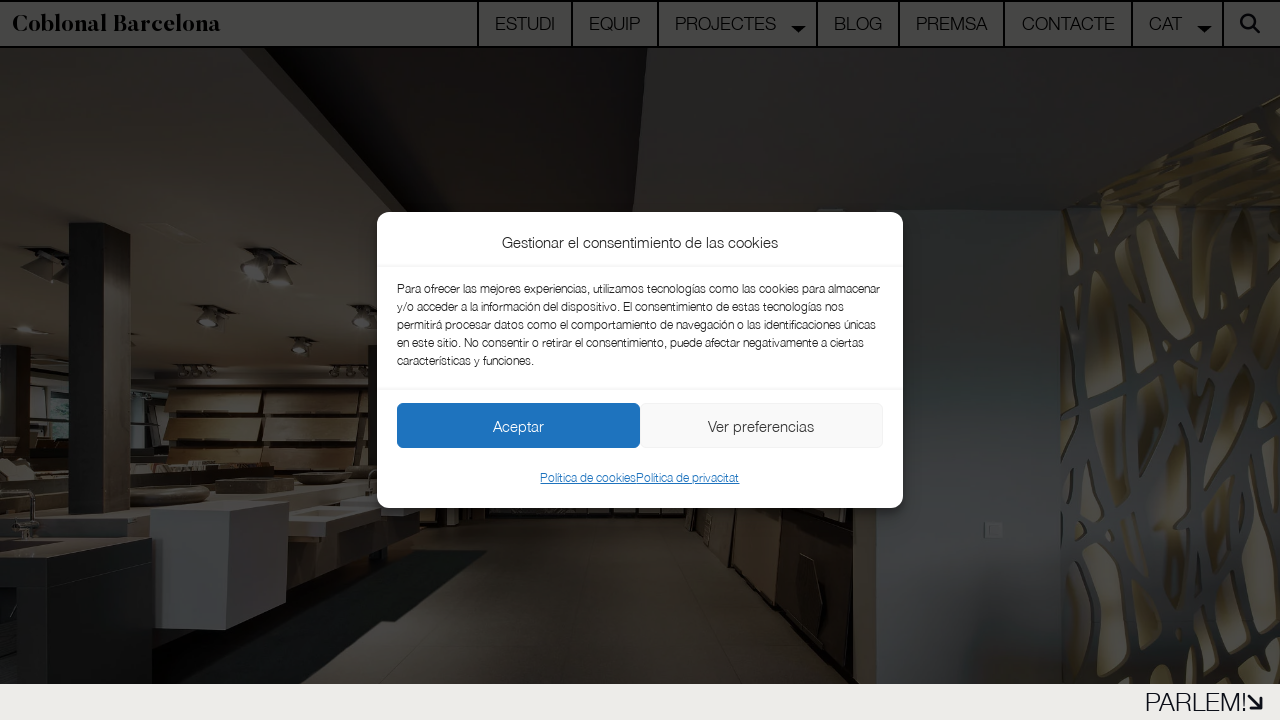

--- FILE ---
content_type: text/html; charset=UTF-8
request_url: https://coblonal.com/ca/pr/showroom-de-parquet-de-azul-acocsa/
body_size: 18144
content:
<!doctype html>
<html lang="ca">

<head>
  <meta charset="UTF-8">
  <meta name="viewport" content="width=device-width, initial-scale=1">
  <link rel="profile" href="https://gmpg.org/xfn/11">
  <!-- Favicons 
  <link rel="apple-touch-icon" sizes="180x180" href="https://coblonal.com/wp-content/themes/bootscore-child-main/img/favicon/apple-touch-icon.png">
  <link rel="icon" type="image/png" sizes="32x32" href="https://coblonal.com/wp-content/themes/bootscore-child-main/img/favicon/favicon-32x32.png">
  <link rel="icon" type="image/png" sizes="16x16" href="https://coblonal.com/wp-content/themes/bootscore-child-main/img/favicon/favicon-16x16.png">
  <link rel="manifest" href="https://coblonal.com/wp-content/themes/bootscore-child-main/img/favicon/site.webmanifest">
  <link rel="mask-icon" href="https://coblonal.com/wp-content/themes/bootscore-child-main/img/favicon/safari-pinned-tab.svg" color="#0d6efd">-->
  <meta name="msapplication-TileColor" content="#ffffff">
  <meta name="theme-color" content="#ffffff">
  <meta name='robots' content='index, follow, max-image-preview:large, max-snippet:-1, max-video-preview:-1' />
<link rel="alternate" href="https://coblonal.com/pr/showroom-de-parquet-de-azul-acocsa-2/" hreflang="es" />
<link rel="alternate" href="https://coblonal.com/ca/pr/showroom-de-parquet-de-azul-acocsa/" hreflang="ca" />
<link rel="alternate" href="https://coblonal.com/en/pr/azul-acocsas-parquet-showroom/" hreflang="en" />

	<!-- This site is optimized with the Yoast SEO plugin v26.5 - https://yoast.com/wordpress/plugins/seo/ -->
	<title>Disseny d&#039;interiors comercial a Showroom de parquet d&#039;Azul Acocsa | Coblonal Barcelona</title>
	<link rel="canonical" href="https://coblonal.com/ca/pr/showroom-de-parquet-de-azul-acocsa/" />
	<meta property="og:locale" content="ca_ES" />
	<meta property="og:locale:alternate" content="es_ES" />
	<meta property="og:locale:alternate" content="en_GB" />
	<meta property="og:type" content="article" />
	<meta property="og:title" content="Disseny d&#039;interiors comercial a Showroom de parquet d&#039;Azul Acocsa | Coblonal Barcelona" />
	<meta property="og:description" content="Coblonal s&#8217;ha encarregat del disseny, projecte i producció d&#8217;aquest showroom de referència internacional." />
	<meta property="og:url" content="https://coblonal.com/ca/pr/showroom-de-parquet-de-azul-acocsa/" />
	<meta property="og:site_name" content="Coblonal Barcelona" />
	<meta property="article:publisher" content="https://www.facebook.com/CoblonalArquitectura/" />
	<meta property="article:modified_time" content="2025-11-19T23:03:11+00:00" />
	<meta name="twitter:card" content="summary_large_image" />
	<meta name="twitter:site" content="@Coblonal" />
	<script type="application/ld+json" class="yoast-schema-graph">{"@context":"https://schema.org","@graph":[{"@type":"WebPage","@id":"https://coblonal.com/ca/pr/showroom-de-parquet-de-azul-acocsa/","url":"https://coblonal.com/ca/pr/showroom-de-parquet-de-azul-acocsa/","name":"Disseny d'interiors comercial a Showroom de parquet d'Azul Acocsa | Coblonal Barcelona","isPartOf":{"@id":"https://coblonal.com/ca/#website"},"primaryImageOfPage":{"@id":"https://coblonal.com/ca/pr/showroom-de-parquet-de-azul-acocsa/#primaryimage"},"image":{"@id":"https://coblonal.com/ca/pr/showroom-de-parquet-de-azul-acocsa/#primaryimage"},"thumbnailUrl":"https://coblonal.com/wp-content/uploads/2024/02/AZUL-ACOCSA-2014-03.jpg","datePublished":"2024-02-29T15:57:28+00:00","dateModified":"2025-11-19T23:03:11+00:00","inLanguage":"ca","potentialAction":[{"@type":"ReadAction","target":["https://coblonal.com/ca/pr/showroom-de-parquet-de-azul-acocsa/"]}]},{"@type":"ImageObject","inLanguage":"ca","@id":"https://coblonal.com/ca/pr/showroom-de-parquet-de-azul-acocsa/#primaryimage","url":"https://coblonal.com/wp-content/uploads/2024/02/AZUL-ACOCSA-2014-03.jpg","contentUrl":"https://coblonal.com/wp-content/uploads/2024/02/AZUL-ACOCSA-2014-03.jpg","width":2026,"height":1351},{"@type":"WebSite","@id":"https://coblonal.com/ca/#website","url":"https://coblonal.com/ca/","name":"Coblonal Barcelona","description":"Arquitectos, Interioristas y Decoradores en Barcelona","potentialAction":[{"@type":"SearchAction","target":{"@type":"EntryPoint","urlTemplate":"https://coblonal.com/ca/?s={search_term_string}"},"query-input":{"@type":"PropertyValueSpecification","valueRequired":true,"valueName":"search_term_string"}}],"inLanguage":"ca"}]}</script>
	<!-- / Yoast SEO plugin. -->


<link rel='dns-prefetch' href='//maxcdn.bootstrapcdn.com' />
<link rel='dns-prefetch' href='//www.googletagmanager.com' />
<link rel="alternate" title="oEmbed (JSON)" type="application/json+oembed" href="https://coblonal.com/wp-json/oembed/1.0/embed?url=https%3A%2F%2Fcoblonal.com%2Fca%2Fpr%2Fshowroom-de-parquet-de-azul-acocsa%2F&#038;lang=ca" />
<link rel="alternate" title="oEmbed (XML)" type="text/xml+oembed" href="https://coblonal.com/wp-json/oembed/1.0/embed?url=https%3A%2F%2Fcoblonal.com%2Fca%2Fpr%2Fshowroom-de-parquet-de-azul-acocsa%2F&#038;format=xml&#038;lang=ca" />
<style id='wp-img-auto-sizes-contain-inline-css' type='text/css'>
img:is([sizes=auto i],[sizes^="auto," i]){contain-intrinsic-size:3000px 1500px}
/*# sourceURL=wp-img-auto-sizes-contain-inline-css */
</style>
<style id='wp-emoji-styles-inline-css' type='text/css'>

	img.wp-smiley, img.emoji {
		display: inline !important;
		border: none !important;
		box-shadow: none !important;
		height: 1em !important;
		width: 1em !important;
		margin: 0 0.07em !important;
		vertical-align: -0.1em !important;
		background: none !important;
		padding: 0 !important;
	}
/*# sourceURL=wp-emoji-styles-inline-css */
</style>
<link rel='stylesheet' id='wp-block-library-css' href='https://coblonal.com/wp-includes/css/dist/block-library/style.min.css?ver=6.9' type='text/css' media='all' />
<style id='classic-theme-styles-inline-css' type='text/css'>
/*! This file is auto-generated */
.wp-block-button__link{color:#fff;background-color:#32373c;border-radius:9999px;box-shadow:none;text-decoration:none;padding:calc(.667em + 2px) calc(1.333em + 2px);font-size:1.125em}.wp-block-file__button{background:#32373c;color:#fff;text-decoration:none}
/*# sourceURL=/wp-includes/css/classic-themes.min.css */
</style>
<style id='global-styles-inline-css' type='text/css'>
:root{--wp--preset--aspect-ratio--square: 1;--wp--preset--aspect-ratio--4-3: 4/3;--wp--preset--aspect-ratio--3-4: 3/4;--wp--preset--aspect-ratio--3-2: 3/2;--wp--preset--aspect-ratio--2-3: 2/3;--wp--preset--aspect-ratio--16-9: 16/9;--wp--preset--aspect-ratio--9-16: 9/16;--wp--preset--color--black: #000000;--wp--preset--color--cyan-bluish-gray: #abb8c3;--wp--preset--color--white: #ffffff;--wp--preset--color--pale-pink: #f78da7;--wp--preset--color--vivid-red: #cf2e2e;--wp--preset--color--luminous-vivid-orange: #ff6900;--wp--preset--color--luminous-vivid-amber: #fcb900;--wp--preset--color--light-green-cyan: #7bdcb5;--wp--preset--color--vivid-green-cyan: #00d084;--wp--preset--color--pale-cyan-blue: #8ed1fc;--wp--preset--color--vivid-cyan-blue: #0693e3;--wp--preset--color--vivid-purple: #9b51e0;--wp--preset--gradient--vivid-cyan-blue-to-vivid-purple: linear-gradient(135deg,rgb(6,147,227) 0%,rgb(155,81,224) 100%);--wp--preset--gradient--light-green-cyan-to-vivid-green-cyan: linear-gradient(135deg,rgb(122,220,180) 0%,rgb(0,208,130) 100%);--wp--preset--gradient--luminous-vivid-amber-to-luminous-vivid-orange: linear-gradient(135deg,rgb(252,185,0) 0%,rgb(255,105,0) 100%);--wp--preset--gradient--luminous-vivid-orange-to-vivid-red: linear-gradient(135deg,rgb(255,105,0) 0%,rgb(207,46,46) 100%);--wp--preset--gradient--very-light-gray-to-cyan-bluish-gray: linear-gradient(135deg,rgb(238,238,238) 0%,rgb(169,184,195) 100%);--wp--preset--gradient--cool-to-warm-spectrum: linear-gradient(135deg,rgb(74,234,220) 0%,rgb(151,120,209) 20%,rgb(207,42,186) 40%,rgb(238,44,130) 60%,rgb(251,105,98) 80%,rgb(254,248,76) 100%);--wp--preset--gradient--blush-light-purple: linear-gradient(135deg,rgb(255,206,236) 0%,rgb(152,150,240) 100%);--wp--preset--gradient--blush-bordeaux: linear-gradient(135deg,rgb(254,205,165) 0%,rgb(254,45,45) 50%,rgb(107,0,62) 100%);--wp--preset--gradient--luminous-dusk: linear-gradient(135deg,rgb(255,203,112) 0%,rgb(199,81,192) 50%,rgb(65,88,208) 100%);--wp--preset--gradient--pale-ocean: linear-gradient(135deg,rgb(255,245,203) 0%,rgb(182,227,212) 50%,rgb(51,167,181) 100%);--wp--preset--gradient--electric-grass: linear-gradient(135deg,rgb(202,248,128) 0%,rgb(113,206,126) 100%);--wp--preset--gradient--midnight: linear-gradient(135deg,rgb(2,3,129) 0%,rgb(40,116,252) 100%);--wp--preset--font-size--small: 13px;--wp--preset--font-size--medium: 20px;--wp--preset--font-size--large: 36px;--wp--preset--font-size--x-large: 42px;--wp--preset--spacing--20: 0.44rem;--wp--preset--spacing--30: 0.67rem;--wp--preset--spacing--40: 1rem;--wp--preset--spacing--50: 1.5rem;--wp--preset--spacing--60: 2.25rem;--wp--preset--spacing--70: 3.38rem;--wp--preset--spacing--80: 5.06rem;--wp--preset--shadow--natural: 6px 6px 9px rgba(0, 0, 0, 0.2);--wp--preset--shadow--deep: 12px 12px 50px rgba(0, 0, 0, 0.4);--wp--preset--shadow--sharp: 6px 6px 0px rgba(0, 0, 0, 0.2);--wp--preset--shadow--outlined: 6px 6px 0px -3px rgb(255, 255, 255), 6px 6px rgb(0, 0, 0);--wp--preset--shadow--crisp: 6px 6px 0px rgb(0, 0, 0);}:where(.is-layout-flex){gap: 0.5em;}:where(.is-layout-grid){gap: 0.5em;}body .is-layout-flex{display: flex;}.is-layout-flex{flex-wrap: wrap;align-items: center;}.is-layout-flex > :is(*, div){margin: 0;}body .is-layout-grid{display: grid;}.is-layout-grid > :is(*, div){margin: 0;}:where(.wp-block-columns.is-layout-flex){gap: 2em;}:where(.wp-block-columns.is-layout-grid){gap: 2em;}:where(.wp-block-post-template.is-layout-flex){gap: 1.25em;}:where(.wp-block-post-template.is-layout-grid){gap: 1.25em;}.has-black-color{color: var(--wp--preset--color--black) !important;}.has-cyan-bluish-gray-color{color: var(--wp--preset--color--cyan-bluish-gray) !important;}.has-white-color{color: var(--wp--preset--color--white) !important;}.has-pale-pink-color{color: var(--wp--preset--color--pale-pink) !important;}.has-vivid-red-color{color: var(--wp--preset--color--vivid-red) !important;}.has-luminous-vivid-orange-color{color: var(--wp--preset--color--luminous-vivid-orange) !important;}.has-luminous-vivid-amber-color{color: var(--wp--preset--color--luminous-vivid-amber) !important;}.has-light-green-cyan-color{color: var(--wp--preset--color--light-green-cyan) !important;}.has-vivid-green-cyan-color{color: var(--wp--preset--color--vivid-green-cyan) !important;}.has-pale-cyan-blue-color{color: var(--wp--preset--color--pale-cyan-blue) !important;}.has-vivid-cyan-blue-color{color: var(--wp--preset--color--vivid-cyan-blue) !important;}.has-vivid-purple-color{color: var(--wp--preset--color--vivid-purple) !important;}.has-black-background-color{background-color: var(--wp--preset--color--black) !important;}.has-cyan-bluish-gray-background-color{background-color: var(--wp--preset--color--cyan-bluish-gray) !important;}.has-white-background-color{background-color: var(--wp--preset--color--white) !important;}.has-pale-pink-background-color{background-color: var(--wp--preset--color--pale-pink) !important;}.has-vivid-red-background-color{background-color: var(--wp--preset--color--vivid-red) !important;}.has-luminous-vivid-orange-background-color{background-color: var(--wp--preset--color--luminous-vivid-orange) !important;}.has-luminous-vivid-amber-background-color{background-color: var(--wp--preset--color--luminous-vivid-amber) !important;}.has-light-green-cyan-background-color{background-color: var(--wp--preset--color--light-green-cyan) !important;}.has-vivid-green-cyan-background-color{background-color: var(--wp--preset--color--vivid-green-cyan) !important;}.has-pale-cyan-blue-background-color{background-color: var(--wp--preset--color--pale-cyan-blue) !important;}.has-vivid-cyan-blue-background-color{background-color: var(--wp--preset--color--vivid-cyan-blue) !important;}.has-vivid-purple-background-color{background-color: var(--wp--preset--color--vivid-purple) !important;}.has-black-border-color{border-color: var(--wp--preset--color--black) !important;}.has-cyan-bluish-gray-border-color{border-color: var(--wp--preset--color--cyan-bluish-gray) !important;}.has-white-border-color{border-color: var(--wp--preset--color--white) !important;}.has-pale-pink-border-color{border-color: var(--wp--preset--color--pale-pink) !important;}.has-vivid-red-border-color{border-color: var(--wp--preset--color--vivid-red) !important;}.has-luminous-vivid-orange-border-color{border-color: var(--wp--preset--color--luminous-vivid-orange) !important;}.has-luminous-vivid-amber-border-color{border-color: var(--wp--preset--color--luminous-vivid-amber) !important;}.has-light-green-cyan-border-color{border-color: var(--wp--preset--color--light-green-cyan) !important;}.has-vivid-green-cyan-border-color{border-color: var(--wp--preset--color--vivid-green-cyan) !important;}.has-pale-cyan-blue-border-color{border-color: var(--wp--preset--color--pale-cyan-blue) !important;}.has-vivid-cyan-blue-border-color{border-color: var(--wp--preset--color--vivid-cyan-blue) !important;}.has-vivid-purple-border-color{border-color: var(--wp--preset--color--vivid-purple) !important;}.has-vivid-cyan-blue-to-vivid-purple-gradient-background{background: var(--wp--preset--gradient--vivid-cyan-blue-to-vivid-purple) !important;}.has-light-green-cyan-to-vivid-green-cyan-gradient-background{background: var(--wp--preset--gradient--light-green-cyan-to-vivid-green-cyan) !important;}.has-luminous-vivid-amber-to-luminous-vivid-orange-gradient-background{background: var(--wp--preset--gradient--luminous-vivid-amber-to-luminous-vivid-orange) !important;}.has-luminous-vivid-orange-to-vivid-red-gradient-background{background: var(--wp--preset--gradient--luminous-vivid-orange-to-vivid-red) !important;}.has-very-light-gray-to-cyan-bluish-gray-gradient-background{background: var(--wp--preset--gradient--very-light-gray-to-cyan-bluish-gray) !important;}.has-cool-to-warm-spectrum-gradient-background{background: var(--wp--preset--gradient--cool-to-warm-spectrum) !important;}.has-blush-light-purple-gradient-background{background: var(--wp--preset--gradient--blush-light-purple) !important;}.has-blush-bordeaux-gradient-background{background: var(--wp--preset--gradient--blush-bordeaux) !important;}.has-luminous-dusk-gradient-background{background: var(--wp--preset--gradient--luminous-dusk) !important;}.has-pale-ocean-gradient-background{background: var(--wp--preset--gradient--pale-ocean) !important;}.has-electric-grass-gradient-background{background: var(--wp--preset--gradient--electric-grass) !important;}.has-midnight-gradient-background{background: var(--wp--preset--gradient--midnight) !important;}.has-small-font-size{font-size: var(--wp--preset--font-size--small) !important;}.has-medium-font-size{font-size: var(--wp--preset--font-size--medium) !important;}.has-large-font-size{font-size: var(--wp--preset--font-size--large) !important;}.has-x-large-font-size{font-size: var(--wp--preset--font-size--x-large) !important;}
:where(.wp-block-post-template.is-layout-flex){gap: 1.25em;}:where(.wp-block-post-template.is-layout-grid){gap: 1.25em;}
:where(.wp-block-term-template.is-layout-flex){gap: 1.25em;}:where(.wp-block-term-template.is-layout-grid){gap: 1.25em;}
:where(.wp-block-columns.is-layout-flex){gap: 2em;}:where(.wp-block-columns.is-layout-grid){gap: 2em;}
:root :where(.wp-block-pullquote){font-size: 1.5em;line-height: 1.6;}
/*# sourceURL=global-styles-inline-css */
</style>
<link rel='stylesheet' id='contact-form-7-css' href='https://coblonal.com/wp-content/plugins/contact-form-7/includes/css/styles.css?ver=6.1.4' type='text/css' media='all' />
<link rel='stylesheet' id='cmplz-general-css' href='https://coblonal.com/wp-content/plugins/complianz-gdpr/assets/css/cookieblocker.min.css?ver=1765271264' type='text/css' media='all' />
<link rel='stylesheet' id='parent-style-css' href='https://coblonal.com/wp-content/themes/bootscore-main/style.css?ver=6.9' type='text/css' media='all' />
<link rel='stylesheet' id='main-css' href='https://coblonal.com/wp-content/themes/bootscore-child-main/css/main.css?ver=202512150833' type='text/css' media='all' />
<link rel='stylesheet' id='bootscore-style-css' href='https://coblonal.com/wp-content/themes/bootscore-child-main/style.css?ver=202501291619' type='text/css' media='all' />
<link rel='stylesheet' id='fontawesome-css' online="if(media!='all')media='all'" href='https://coblonal.com/wp-content/themes/bootscore-main/fontawesome/css/all.min.css?ver=202405061505' type='text/css' media='all' />
<link rel='stylesheet' id='wp-pagenavi-css' href='https://coblonal.com/wp-content/plugins/wp-pagenavi/pagenavi-css.css?ver=2.70' type='text/css' media='all' />
<link rel='stylesheet' id='FontAwesome-css' href='https://maxcdn.bootstrapcdn.com/font-awesome/4.6.3/css/font-awesome.min.css?ver=6.9' type='text/css' media='all' />
<link rel='stylesheet' id='thfaqf-public-style-css' href='https://coblonal.com/wp-content/plugins/advanced-faq-manager/assets/public/css/thfaqf-public.css?ver=6.9' type='text/css' media='all' />
<link rel='stylesheet' id='jquery-lazyloadxt-spinner-css-css' href='//coblonal.com/wp-content/plugins/a3-lazy-load/assets/css/jquery.lazyloadxt.spinner.css?ver=6.9' type='text/css' media='all' />
<link rel='stylesheet' id='a3a3_lazy_load-css' href='//coblonal.com/wp-content/uploads/sass/a3_lazy_load.min.css?ver=1704783574' type='text/css' media='all' />
<link rel='stylesheet' id='elementor-frontend-css' href='https://coblonal.com/wp-content/plugins/elementor/assets/css/frontend.min.css?ver=3.33.4' type='text/css' media='all' />
<link rel='stylesheet' id='eael-general-css' href='https://coblonal.com/wp-content/plugins/essential-addons-for-elementor-lite/assets/front-end/css/view/general.min.css?ver=6.5.3' type='text/css' media='all' />
<script type="text/javascript" id="gtmkit-js-before" data-cfasync="false" data-nowprocket="" data-cookieconsent="ignore">
/* <![CDATA[ */
		window.gtmkit_settings = {"datalayer_name":"dataLayer","console_log":false};
		window.gtmkit_data = {};
		window.dataLayer = window.dataLayer || [];
				
//# sourceURL=gtmkit-js-before
/* ]]> */
</script>
<script type="text/javascript" id="gtmkit-container-js-after" data-cfasync="false" data-nowprocket="" data-cookieconsent="ignore">
/* <![CDATA[ */
/* Google Tag Manager */
(function(w,d,s,l,i){w[l]=w[l]||[];w[l].push({'gtm.start':
new Date().getTime(),event:'gtm.js'});var f=d.getElementsByTagName(s)[0],
j=d.createElement(s),dl=l!='dataLayer'?'&l='+l:'';j.async=true;j.src=
'https://www.googletagmanager.com/gtm.js?id='+i+dl;f.parentNode.insertBefore(j,f);
})(window,document,'script','dataLayer','GTM-W3MH3CW');
/* End Google Tag Manager */

//# sourceURL=gtmkit-container-js-after
/* ]]> */
</script>
<script type="text/javascript" src="https://coblonal.com/wp-content/plugins/gtm-kit/assets/integration/contact-form-7.js?ver=2.6.0" id="gtmkit-cf7-js" defer="defer" data-wp-strategy="defer"></script>
<script type="text/javascript" id="gtmkit-datalayer-js-before" data-cfasync="false" data-nowprocket="" data-cookieconsent="ignore">
/* <![CDATA[ */
const gtmkit_dataLayer_content = {"pageType":"proyecto"};
dataLayer.push( gtmkit_dataLayer_content );

//# sourceURL=gtmkit-datalayer-js-before
/* ]]> */
</script>
<script type="text/javascript" src="https://coblonal.com/wp-includes/js/jquery/jquery.min.js?ver=3.7.1" id="jquery-core-js"></script>
<script type="text/javascript" src="https://coblonal.com/wp-includes/js/jquery/jquery-migrate.min.js?ver=3.4.1" id="jquery-migrate-js"></script>
<link rel="https://api.w.org/" href="https://coblonal.com/wp-json/" /><link rel="alternate" title="JSON" type="application/json" href="https://coblonal.com/wp-json/wp/v2/proyecto/5165" /><link rel="EditURI" type="application/rsd+xml" title="RSD" href="https://coblonal.com/xmlrpc.php?rsd" />
<meta name="generator" content="WordPress 6.9" />
<link rel='shortlink' href='https://coblonal.com/?p=5165' />
<meta name="generator" content="Site Kit by Google 1.167.0" /><meta name="ti-site-data" content="[base64]" />			<style>.cmplz-hidden {
					display: none !important;
				}</style><meta name="generator" content="Elementor 3.33.4; features: e_font_icon_svg, additional_custom_breakpoints; settings: css_print_method-external, google_font-enabled, font_display-swap">
			<style>
				.e-con.e-parent:nth-of-type(n+4):not(.e-lazyloaded):not(.e-no-lazyload),
				.e-con.e-parent:nth-of-type(n+4):not(.e-lazyloaded):not(.e-no-lazyload) * {
					background-image: none !important;
				}
				@media screen and (max-height: 1024px) {
					.e-con.e-parent:nth-of-type(n+3):not(.e-lazyloaded):not(.e-no-lazyload),
					.e-con.e-parent:nth-of-type(n+3):not(.e-lazyloaded):not(.e-no-lazyload) * {
						background-image: none !important;
					}
				}
				@media screen and (max-height: 640px) {
					.e-con.e-parent:nth-of-type(n+2):not(.e-lazyloaded):not(.e-no-lazyload),
					.e-con.e-parent:nth-of-type(n+2):not(.e-lazyloaded):not(.e-no-lazyload) * {
						background-image: none !important;
					}
				}
			</style>
			<link rel="icon" href="https://coblonal.com/wp-content/uploads/2023/10/logo-coblonal-favicon-150x150.png" sizes="32x32" />
<link rel="icon" href="https://coblonal.com/wp-content/uploads/2023/10/logo-coblonal-favicon.png" sizes="192x192" />
<link rel="apple-touch-icon" href="https://coblonal.com/wp-content/uploads/2023/10/logo-coblonal-favicon.png" />
<meta name="msapplication-TileImage" content="https://coblonal.com/wp-content/uploads/2023/10/logo-coblonal-favicon.png" />
        <style type="text/css">
        	        	.thfaqf-tab h3.thfaqf-tablinks-.active {
			    background-color: #f5f5f5!important;
			    color: #000000!important;
			}
			.thfaqf-tab h3.thfaqf-tablinks-:hover {
			  	background-color: #f5f5f5!important;
			}
		    .thfaqf-faq-item-.thfaqf-active .thfaqf-title-text{
				color: #000000!important;
			}
          
        </style>
       </head>

<body class="wp-singular proyecto-template-default single single-proyecto postid-5165 wp-theme-bootscore-main wp-child-theme-bootscore-child-main thfaq-wrapper-body elementor-default elementor-kit-7962">


<div id="page" class="site">

  <header id="masthead" class="site-header sticky-header">

    <div class="fixed-top  bg-body-tertiary">

      <nav id="nav-main" class="navbar navbar-expand-xl">

        <div class="container">
          <div class="col-lg-3">

          <!-- Navbar Brand -->
          <a class="navbar-brand" href="https://coblonal.com/ca"><span class="title_page">Coblonal Barcelona</span></a>
 
          </div>

          <div class="col-lg-9 d-flex justify-content-end">
          <!-- Offcanvas Navbar -->
            <div class="offcanvas offcanvas-end" tabindex="-1" id="offcanvas-navbar">
              <div class="offcanvas-header">
                <a class="h5 offcanvas-title" href="https://coblonal.com/ca">Coblonal Barcelona</a>
                <button type="button" class="btn-close text-reset" data-bs-dismiss="offcanvas" aria-label="Close"></button>
              </div>
              <div class="offcanvas-body  d-flex flex-column">

                <!-- Bootstrap 5 Nav Walker Main Menu -->
               <ul id="bootscore-navbar" class="justify-content-end navbar-nav "><li  id="menu-item-550" class="menu-item menu-item-type-post_type menu-item-object-page nav-item nav-item-550"><a href="https://coblonal.com/ca/estudi/" class="nav-link " class="nav-link ">Estudi</a></li>
<li  id="menu-item-549" class="menu-item menu-item-type-post_type menu-item-object-page nav-item nav-item-549"><a href="https://coblonal.com/ca/equip/" class="nav-link " class="nav-link ">Equip</a></li>
<li  id="menu-item-608" class="menu-item menu-item-type-custom menu-item-object-custom menu-item-has-children dropdown nav-item nav-item-608 current_page_item"><a href="#" class="nav-link   aria-haspopup="true" data-bs-auto-close="outside" aria-expanded="false" class="nav-link  dropdown-toggle dropdown-toggle-split" data-bs-toggle="dropdown" data-bs-auto-close="outside" aria-expanded="false">Projectes</a><span class="dropdown-toggle dropdown-toggle-split" data-bs-toggle="dropdown" data-bs-auto-close="outside" aria-expanded="false"><span></span></span>
<ul class="dropdown-menu  depth_0">
	<li  id="menu-item-602" class="menu-item menu-item-type-taxonomy menu-item-object-project-type nav-item nav-item-602"><a href="https://coblonal.com/ca/project/residencial/" class="dropdown-item " class="dropdown-item ">Interiorisme Residencial</a></li>
	<li  id="menu-item-600" class="menu-item menu-item-type-taxonomy menu-item-object-project-type current-proyecto-ancestor current-menu-parent current-custom-parent nav-item nav-item-600"><a href="https://coblonal.com/ca/project/comercial/" class="dropdown-item " class="dropdown-item ">Interiorisme Comercial</a></li>
	<li  id="menu-item-601" class="menu-item menu-item-type-taxonomy menu-item-object-project-type nav-item nav-item-601"><a href="https://coblonal.com/ca/project/oficinas/" class="dropdown-item " class="dropdown-item ">Interiorisme per a Oficinas</a></li>
	<li  id="menu-item-9400" class="menu-item menu-item-type-taxonomy menu-item-object-project-type nav-item nav-item-9400"><a href="https://coblonal.com/ca/project/interiorisme-per-a-restaurants/" class="dropdown-item " class="dropdown-item ">Interiorisme per a restaurants</a></li>
	<li  id="menu-item-599" class="menu-item menu-item-type-taxonomy menu-item-object-project-type nav-item nav-item-599"><a href="https://coblonal.com/ca/project/co-living/" class="dropdown-item " class="dropdown-item ">Interiorisme per a Co-livings</a></li>
	<li  id="menu-item-551" class="menu-item menu-item-type-post_type menu-item-object-page nav-item nav-item-551"><a href="https://coblonal.com/ca/projectes/" class="dropdown-item " class="dropdown-item ">Tots</a></li>
</ul>
</li>
<li  id="menu-item-10303" class="menu-item menu-item-type-post_type menu-item-object-page nav-item nav-item-10303"><a href="https://coblonal.com/ca/blog-interiorisme/" class="nav-link " class="nav-link ">Blog</a></li>
<li  id="menu-item-6916" class="menu-item menu-item-type-post_type menu-item-object-page nav-item nav-item-6916"><a href="https://coblonal.com/ca/prensa-coblonal-2/" class="nav-link " class="nav-link ">Premsa</a></li>
<li  id="menu-item-548" class="menu-item menu-item-type-post_type menu-item-object-page nav-item nav-item-548"><a href="https://coblonal.com/ca/contacte/" class="nav-link " class="nav-link ">Contacte</a></li>
<li  id="menu-item-546" class="pll-parent-menu-item menu-item menu-item-type-custom menu-item-object-custom current-menu-parent menu-item-has-children dropdown nav-item nav-item-546"><a href="#pll_switcher" class="nav-link   aria-haspopup="true" data-bs-auto-close="outside" aria-expanded="false" class="nav-link  dropdown-toggle dropdown-toggle-split" data-bs-toggle="dropdown" data-bs-auto-close="outside" aria-expanded="false">Cat</a><span class="dropdown-toggle dropdown-toggle-split" data-bs-toggle="dropdown" data-bs-auto-close="outside" aria-expanded="false"><span></span></span>
<ul class="dropdown-menu  depth_0">
	<li  id="menu-item-546-es" class="lang-item lang-item-4 lang-item-es lang-item-first menu-item menu-item-type-custom menu-item-object-custom nav-item nav-item-546-es"><a href="https://coblonal.com/pr/showroom-de-parquet-de-azul-acocsa-2/" class="dropdown-item " class="dropdown-item ">Esp</a></li>
	<li  id="menu-item-546-ca" class="lang-item lang-item-7 lang-item-ca current-lang menu-item menu-item-type-custom menu-item-object-custom nav-item nav-item-546-ca"><a href="https://coblonal.com/ca/pr/showroom-de-parquet-de-azul-acocsa/" class="dropdown-item " class="dropdown-item ">Cat</a></li>
	<li  id="menu-item-546-en" class="lang-item lang-item-11 lang-item-en menu-item menu-item-type-custom menu-item-object-custom nav-item nav-item-546-en"><a href="https://coblonal.com/en/pr/azul-acocsas-parquet-showroom/" class="dropdown-item " class="dropdown-item ">Eng</a></li>
</ul>
</li>
<li class="glass d-none d-xl-flex"><i class="fa-solid fa-magnifying-glass"></i></li></ul>                <ul class="d-lg-none language-list">	<li class="lang-item lang-item-4 lang-item-es lang-item-first"><a lang="es-ES" hreflang="es-ES" href="https://coblonal.com/pr/showroom-de-parquet-de-azul-acocsa-2/">Esp</a></li>
	<li class="lang-item lang-item-7 lang-item-ca current-lang"><a lang="ca" hreflang="ca" href="https://coblonal.com/ca/pr/showroom-de-parquet-de-azul-acocsa/" aria-current="true">Cat</a></li>
	<li class="lang-item lang-item-11 lang-item-en"><a lang="en-GB" hreflang="en-GB" href="https://coblonal.com/en/pr/azul-acocsas-parquet-showroom/">Eng</a></li>
</ul>
                <div class="search_box_mob d-block d-xl-none">
                    <!-- Search Button Outline Secondary Right -->
<form class="searchform input-group" method="get" action="https://coblonal.com/ca/">
  <input type="text" name="s" class="form-control" placeholder="Search...">
  <button type="submit" class="input-group-text btn btn-outline-secondary"><i class="fa-solid fa-magnifying-glass"></i><span class="visually-hidden-focusable">Search</span></button>
</form>
                </div>
                <div class="d-lg-none contact-header mt-auto">                  
                  <div class="row mt-5">
    <div class="col-6">
    <p><b>Ubicació</b><br>
    Tetuan 9 <br>
    08036, Barcelona<br> 
    España<br>
    <a href="https://maps.app.goo.gl/71F7otELHScG7D67A" target="_blank" class="link_map mt-2 mt-lg-0">Google Maps</a></p>
    </div>
    <div class="col-6">
    <p><b>Email</b><br>
    <a href="mailto:info@coblonal.com">info@coblonal.com</a>

    <p><b>Telèfon</b><br>
    932 18 09 99</p>
    </div>

</div>
<div class="row">
    <div class="col-12">
    
    <ul class="social_link d-inline-flex">
        <li><a href="https://www.facebook.com/CoblonalArquitectura/" target="_blank"><img src="https://coblonal.com/wp-content/themes/bootscore-child-main/img/icon_facebook_azul.svg" alt="Facebook"></a></li>
        <li class="ms-1"><a href="https://twitter.com/coblonal" target="_blank"><img src="https://coblonal.com/wp-content/themes/bootscore-child-main/img/icon_twitter_azul.svg" alt="Twitter"></a></li>
        <li class="ms-1"><a href="https://www.pinterest.es/coblonal/" target="_blank"><img src="https://coblonal.com/wp-content/themes/bootscore-child-main/img/icon_pinterest_azul.svg" alt="Pinterest"></a></li>
        <li class="ms-1"><a href="https://www.instagram.com/coblonalinteriorisme/" target="_blank"><img src="https://coblonal.com/wp-content/themes/bootscore-child-main/img/icon_instagram_azul.svg" alt="Instagram"></a></li>
        <li class="ms-1"><a href="https://www.youtube.com/channel/UCW_DDCJzy_cTWH3lqaBDLnA" target="_blank"><img src="https://coblonal.com/wp-content/themes/bootscore-child-main/img/icon_youtube_azul.svg" alt="Youtube"></a></li>
    </ul>
    </div>
</div>
                </div>
                
              </div>

              

            </div>

            <div class="header-actions d-flex align-items-center">

              <!-- Navbar Toggler -->
              <button class="btn d-xl-none me-2 ms-md-2 pt-0" type="button" data-bs-toggle="offcanvas" data-bs-target="#offcanvas-navbar" aria-controls="offcanvas-navbar">
                <span class="ico-mobil"><img src="https://coblonal.com/wp-content/themes/bootscore-child-main/img/icon_menu.svg" width="18"></span>
              </button>

            </div><!-- .header-actions -->
          </div>
          
        </div><!-- bootscore_container_class(); -->
        
      </nav><!-- .navbar -->
      <div class="search_box">
                <!-- Search Button Outline Secondary Right -->
<form class="searchform input-group" method="get" action="https://coblonal.com/ca/">
  <input type="text" name="s" class="form-control" placeholder="Search...">
  <button type="submit" class="input-group-text btn btn-outline-secondary"><i class="fa-solid fa-magnifying-glass"></i><span class="visually-hidden-focusable">Search</span></button>
</form>
          </div>

    </div><!-- .fixed-top .bg-light -->



  </header><!-- #masthead -->




                <img src="https://coblonal.com/wp-content/uploads/2024/02/AZUL-ACOCSA-2014-03.jpg" alt=""> 
    
    <div class="container py-3 py-lg-5">
        <div class="aux-font">
            <div class="row">
                <div class="col-12 col-lg-7 mb-3">
               
                    <h1>Disseny d&#8217;interiors comercial a Showroom de parquet d&#8217;Azul Acocsa</h1>
                                    </div>

            </div>
            <div class="row">
                    <div class="col-12 col-lg-6">

                  <p><a href="https://coblonal.com/"><strong>Coblonal</strong></a> s&#8217;ha encarregat del disseny, projecte i producció d&#8217;aquest showroom de referència internacional.</p>
                    </div>
            </div>
        </div>
    </div>

    <div class="aux-font">
                    
                            
                    <div class="container-fluid p-0 py-md-3 py-lg-5 px-0">
    <div class="row ">
        <div class="col-lg-6 p-2 p-lg-0 pb-2 pb-lg-0 pe-md-1 pe-lg-2">
           <img src="https://coblonal.com/wp-content/uploads/2024/02/AZUL-ACOCSA-2014-01_1-952x700.jpg" alt="" class="w-100"> 
        </div>

        <div class="col-lg-6 p-2 p-lg-0 ps-1 ps-lg-2">
           <img src="https://coblonal.com/wp-content/uploads/2024/02/AZUL-ACOCSA-2014-02-952x700.jpg" alt="" class="w-100"> 
        </div>
    </div>  
</div>     

                 
               
                




            
                                    
<div class="container py-3 py-lg-5">
    <div class="row ">
        <div class="col-lg-6 pe-lg-3">
           <p><span class="HwtZe" lang="ca"><span class="jCAhz ChMk0b"><span class="ryNqvb">Ser la referència en la distribució dels materials més innovadors, demana estar sempre un pas endavant.</span> <span class="ryNqvb">És per això que, conjuntament, hem fet una nova distribució i implantació de materials seleccionats que serveixen d&#8217;escenari renovat per lluir-ne tota la gamma.</span> <span class="ryNqvb">En aquesta ocasió, les nostres actuacions han estat centrades a la zona de paviments de la planta superior.</span></span></span></p>
        </div>

        <div class="col-lg-6 ps-lg-2">
           <p>Sobrietat i elegància, senzillesa que sublima el producte i el fa atractiu per si mateix. Es tracta de lluir la peça per imaginar-ne el conjunt. Es tracta de poder comparar en bones condicions, de facilitar la feina de professionals i particulars per fer la millor elecció. L&#8217;experiència de compra és clau per decidir adequadament.</p>
        </div>
    </div>  
</div>            

                




            
                            
                    <div class="container-fluid p-0 py-md-3 py-lg-5 px-0">
    <div class="row ">
        <div class="col-lg-6 p-2 p-lg-0 pb-2 pb-lg-0 pe-md-1 pe-lg-2">
           <img src="https://coblonal.com/wp-content/uploads/2024/02/AZUL-ACOCSA-2014-03-952x700.jpg" alt="" class="w-100"> 
        </div>

        <div class="col-lg-6 p-2 p-lg-0 ps-1 ps-lg-2">
           <img src="https://coblonal.com/wp-content/uploads/2024/02/AZUL-ACOCSA-2014-04-952x700.jpg" alt="" class="w-100"> 
        </div>
    </div>  
</div>     

                 
               
                




            
                            
                    <div class="container-fluid p-0 py-md-3 py-lg-5 px-0">
    <div class="row ">
        <div class="col-lg-6 p-2 p-lg-0 pb-2 pb-lg-0 pe-md-1 pe-lg-2">
           <img src="https://coblonal.com/wp-content/uploads/2024/02/AZUL-ACOCSA-2014-05-952x700.jpg" alt="" class="w-100"> 
        </div>

        <div class="col-lg-6 p-2 p-lg-0 ps-1 ps-lg-2">
           <img src="https://coblonal.com/wp-content/uploads/2024/02/AZUL-ACOCSA-2014-06-952x700.jpg" alt="" class="w-100"> 
        </div>
    </div>  
</div>     

                 
               
                




            
                            
                    <div class="container-fluid p-0 py-md-3 py-lg-5 px-0">
    <div class="row ">
        <div class="col-lg-6 p-2 p-lg-0 pb-2 pb-lg-0 pe-md-1 pe-lg-2">
           <img src="https://coblonal.com/wp-content/uploads/2024/02/AZUL-ACOCSA-2014-09-952x700.jpg" alt="" class="w-100"> 
        </div>

        <div class="col-lg-6 p-2 p-lg-0 ps-1 ps-lg-2">
           <img src="https://coblonal.com/wp-content/uploads/2024/02/AZUL-ACOCSA-2014-10-952x700.jpg" alt="" class="w-100"> 
        </div>
    </div>  
</div>     

                 
               
                




            
                            
                    <div class="container-fluid p-0 py-md-3 py-lg-5 px-0">
    <div class="row ">
        <div class="col-lg-6 p-2 p-lg-0 pb-2 pb-lg-0 pe-md-1 pe-lg-2">
           <img src="https://coblonal.com/wp-content/uploads/2024/02/AZUL-ACOCSA-2014-11-952x700.jpg" alt="" class="w-100"> 
        </div>

        <div class="col-lg-6 p-2 p-lg-0 ps-1 ps-lg-2">
           <img src="https://coblonal.com/wp-content/uploads/2024/02/AZUL-ACOCSA-2014-15-952x700.jpg" alt="" class="w-100"> 
        </div>
    </div>  
</div>     

                 
               
                




            
                            
                    <div class="container-fluid p-0 py-md-3 py-lg-5 px-0">
    <div class="row ">
        <div class="col-lg-6 p-2 p-lg-0 pb-2 pb-lg-0 pe-md-1 pe-lg-2">
           <img src="https://coblonal.com/wp-content/uploads/2024/02/AZUL-ACOCSA-2014-18-952x700.jpg" alt="" class="w-100"> 
        </div>

        <div class="col-lg-6 p-2 p-lg-0 ps-1 ps-lg-2">
           <img src="https://coblonal.com/wp-content/uploads/2024/02/AZUL-ACOCSA-2014-20-952x700.jpg" alt="" class="w-100"> 
        </div>
    </div>  
</div>     

                 
               
                




            
                                    
<div class="container py-3 py-lg-5">
    <div class="row ">
        <div class="col-10 offset-1  col-lg-8 offset-lg-2 mb-3">
           <h2 class="title_section text-center">La nostra distribució</h2>
        </div>

        <div class="col-10 offset-1 col-lg-6 offset-lg-3">
           <p>A partir de la nostra pròpia experiència hem dissenyat unes instal·lacions pensades per poder anar amb els clients i escollir entre la infinitat de producte en les millors condicions. Amplitud, poder presentar a terra diferents models, veure les alteracions de coloració segons la llum de l&#8217;espai. Comprovar directament el lliurament de les aixetes per a la dutxa. Per aquestes i moltes altres raons, el showroom d&#8217;Azul Acocsa és una parada obligada amb els nostres clients.</p>
        </div>
    </div>  
</div>
                




            
                            
                    <div class="container-fluid p-0 py-md-3 py-lg-5 px-0">
    <div class="row ">
        <div class="col-lg-6 p-2 p-lg-0 pb-2 pb-lg-0 pe-md-1 pe-lg-2">
           <img src="https://coblonal.com/wp-content/uploads/2024/02/AZUL-ACOCSA-2014-23-952x700.jpg" alt="" class="w-100"> 
        </div>

        <div class="col-lg-6 p-2 p-lg-0 ps-1 ps-lg-2">
           <img src="https://coblonal.com/wp-content/uploads/2024/02/AZUL-ACOCSA-2014-25-952x700.jpg" alt="" class="w-100"> 
        </div>
    </div>  
</div>     

                 
               
                




            
                            
                    <div class="container-fluid p-0 py-md-3 py-lg-5 px-0">
    <div class="row ">
        <div class="col-lg-6 p-2 p-lg-0 pb-2 pb-lg-0 pe-md-1 pe-lg-2">
           <img src="https://coblonal.com/wp-content/uploads/2024/02/AZUL-ACOCSA-2014-26-952x700.jpg" alt="" class="w-100"> 
        </div>

        <div class="col-lg-6 p-2 p-lg-0 ps-1 ps-lg-2">
           <img src="https://coblonal.com/wp-content/uploads/2024/02/AZUL-ACOCSA-2014-27-952x700.jpg" alt="" class="w-100"> 
        </div>
    </div>  
</div>     

                 
               
                




            
                            
                    <div class="container-fluid p-0 py-md-3 py-lg-5 px-0">
    <div class="row ">
        <div class="col-lg-6 p-2 p-lg-0 pb-2 pb-lg-0 pe-md-1 pe-lg-2">
           <img src="https://coblonal.com/wp-content/uploads/2024/02/AZUL-ACOCSA-2014-28-1-952x700.jpg" alt="" class="w-100"> 
        </div>

        <div class="col-lg-6 p-2 p-lg-0 ps-1 ps-lg-2">
           <img src="https://coblonal.com/wp-content/uploads/2024/02/AZUL-ACOCSA-2014-30-1-952x700.jpg" alt="" class="w-100"> 
        </div>
    </div>  
</div>     

                 
               
                




            
                                    
<div class="container py-2 pt-lg-5 pb-lg-3">
    <div class="row ">
        <div class="col-12">
            <h2 class="subtitle">Plànol de distribució</h2>
        </div>
    </div>  
</div>


<div class="container-fluid p-0 pb-2 pb-lg-5">
    <div class="row ">
        <div class="col-12 bg-white">
            <img src="https://coblonal.com/wp-content/uploads/2024/02/Acocsa_Parquet_Antiguo.png" alt=""> 
        </div>
       
    </div>  
</div>
                




                        </div>
    
    <div class="container mb-5">
        <div class="row">
            <div class="col-12">
                <p class="text-center my-5"><a href="https://coblonal.com/ca/contacte/" class="btn-primary">Contacta'ns!</a></p>
            </div>
        </div>
    </div>  

    
    <div class="container mb-4">
        <div class="row">
            <div class="col-12">
                <h2 class="subtitle">Projectes relacionats</h2>
            </div>
        </div>
    </div>  

    <div class="container-fluid p-0 pb-5">
    <div class="row g-2 g-lg-4">
                        <a href="https://coblonal.com/ca/pr/oficines-a-avenida-diagonal/" class="col-lg-3 related_projects">
                    <img src="https://coblonal.com/wp-content/uploads/2023/12/Oficines-Diagonal-Coblonal-Interiorisme-Sandra-Rojo-6.jpeg" alt="">
                    <span class="position-absolute top-50 start-50 translate-middle text-center">Interiorisme per a Oficines a Avinguda Diagonal</span>
                </a>
                                <a href="https://coblonal.com/ca/pr/oficines-simsa/" class="col-lg-3 related_projects">
                    <img src="https://coblonal.com/wp-content/uploads/2023/12/Oficines-Simsa-Coblonal-Interiorisme-Sandra-Rojo-recepcio-1_1.jpg" alt="">
                    <span class="position-absolute top-50 start-50 translate-middle text-center">Disseny d&#8217;interiors per a Oficines Simsa</span>
                </a>
                                <a href="https://coblonal.com/ca/pr/zones-comunes-de-ledifici-doficines-a-diagonal-mar/" class="col-lg-3 related_projects">
                    <img src="https://coblonal.com/wp-content/uploads/2023/12/COBLONAL-INTERIORISME_9253.jpeg" alt="">
                    <span class="position-absolute top-50 start-50 translate-middle text-center">Disseny comercial a zones comuns de l&#8217;edifici d&#8217;oficines a Diagonal Mar</span>
                </a>
                                <a href="https://coblonal.com/ca/pr/estudi-de-coblonal-a-barcelona/" class="col-lg-3 related_projects">
                    <img src="https://coblonal.com/wp-content/uploads/2023/12/Coblonal-Interiorisme-Tetuan-9-22_1.jpg" alt="">
                    <span class="position-absolute top-50 start-50 translate-middle text-center">Interiorisme per a oficines a Estudi de Coblonal a Barcelona</span>
                </a>
                    </div>
</div>


    
    <div class="container mb-4">
        <div class="row">
            <div class="col-12">
                <h2 class="subtitle">Posts relacionats</h2>
            </div>
        </div>
    </div>  

    <div class="container-fluid p-0 pb-5">
    <div class="row g-2 g-lg-4">
                
            <a href="https://coblonal.com/ca/ultimes-tendencies-en-cortines-de-sala-destar/" class="col-lg-3 related_projects">
                <div class="image-container" style="height: 330px;"> <!-- Ajusta la altura según tus necesidades -->
                                            <img src="https://coblonal.com/wp-content/uploads/2024/02/IMG_5761.jpeg" alt="" style="object-fit: cover; width: 100%; height: 100%;">
                                    </div>
                <span class="position-absolute top-50 start-50 translate-middle text-center">Últimes tendències en cortines de sala d&#8217;estar del 2025</span>
            </a>

                        
            <a href="https://coblonal.com/ca/habitacio-amb-vestidor-claus-i-idees-per-organitzar-el-teu-espai-personal-perfecte/" class="col-lg-3 related_projects">
                <div class="image-container" style="height: 330px;"> <!-- Ajusta la altura según tus necesidades -->
                                            <img src="https://coblonal.com/wp-content/uploads/2024/02/©Heidi_Cavazos_BAJA_Republica_Argentina_49.jpeg" alt="" style="object-fit: cover; width: 100%; height: 100%;">
                                    </div>
                <span class="position-absolute top-50 start-50 translate-middle text-center">Habitació amb vestidor: Claus i idees per organitzar el teu espai personal perfecte</span>
            </a>

                        
            <a href="https://coblonal.com/ca/microciment-en-banys-avantatges-i-idees-per-inspirar-te/" class="col-lg-3 related_projects">
                <div class="image-container" style="height: 330px;"> <!-- Ajusta la altura según tus necesidades -->
                                            <img src="https://coblonal.com/wp-content/uploads/2024/02/©Heidi_Cavazos_BAJA_Republica_Argentina_47-e1710241912304.jpeg" alt="" style="object-fit: cover; width: 100%; height: 100%;">
                                    </div>
                <span class="position-absolute top-50 start-50 translate-middle text-center">Microciment en banys: Avantatges i idees per inspirar-te</span>
            </a>

                        
            <a href="https://coblonal.com/ca/la-guia-definitiva-per-escollir-la-catifa-perfecta/" class="col-lg-3 related_projects">
                <div class="image-container" style="height: 330px;"> <!-- Ajusta la altura según tus necesidades -->
                                            <img src="https://coblonal.com/wp-content/uploads/2024/01/©HeidiCavazos_ALTA_Fusina_56_1.jpg" alt="" style="object-fit: cover; width: 100%; height: 100%;">
                                    </div>
                <span class="position-absolute top-50 start-50 translate-middle text-center">La guia definitiva per escollir la catifa perfecta</span>
            </a>

            
    </div>
</div>




    <div class="callme">
        <a href="https://coblonal.com/ca/contacte/">
            PARLEM! <i class="fa-solid fa-arrow-down" aria-hidden="true"></i>
        </a>
    </div>
    
<script>
document.addEventListener('DOMContentLoaded', function() {
    const footer = document.querySelector('footer');
    const callme = document.querySelector('.callme');
    
    const observer = new IntersectionObserver((entries) => {
        entries.forEach(entry => {
            // Cuando el footer NO es visible, mostramos el botón
            if (!entry.isIntersecting) {
                callme.style.display = 'block';
            } else {
                callme.style.display = 'none';
            }
        });
    }, {
        threshold: 0
    });

    observer.observe(footer);
});
</script>

<footer>

  <div class="bootscore-footer pt-5 pb-3">
    <div class="container">

      <div class="row">

        <!-- Footer 1 Widget -->
        <div class="col-lg-4">
                      <div class="thfaqf-widget footer_widget mb-4"><h2 class="widget-title h5">Coblonal Barcelona</h2>			<div class="textwidget"><p>Arquitectura | Interiorisme | Construcció</p>
<p>Plaza de Tetuán 9<br />
08010 Barcelona, España</p>
<p><a href="mailto:info@coblonal.com">info@coblonal.com</a><br />
93 218 09 99</p>
</div>
		</div>                  </div>

        <!-- Footer 2 Widget -->
        <div class="col-lg-4">
                      <div class="thfaqf-widget footer_widget mb-4">			<div class="textwidget"><p>Si ets un professional del sector o vols formar part del nostre equip, contacta&#8217;ns a: treballaconnosotros@coblonal.com</p>
</div>
		</div>          
          <img src="https://coblonal.com/wp-content/themes/bootscore-child-main/img/ES-Financiado-por-la-Union-Europea.jpg" width="350" style="padding:2rem 0 2rem; margin: 0 auto; display:block;" alt="Financiado por la Unión Europea NextGenerationEU">
        </div>

        <!-- Footer 3 Widget -->
        <div class="col-lg-3 offset-lg-1 d-flex flex-column justify-content-between">
                      <div class="thfaqf-widget footer_widget mb-4"><div class="menu-notas-legales-cat-container"><ul id="menu-notas-legales-cat" class="menu"><li id="menu-item-556" class="menu-item menu-item-type-post_type menu-item-object-page menu-item-556"><a href="https://coblonal.com/ca/avis-legal/">Avís legal</a></li>
<li id="menu-item-555" class="menu-item menu-item-type-post_type menu-item-object-page menu-item-privacy-policy menu-item-555"><a rel="privacy-policy" href="https://coblonal.com/ca/politica-privacitat/">Política de privacitat</a></li>
<li id="menu-item-568" class="menu-item menu-item-type-post_type menu-item-object-page menu-item-568"><a href="https://coblonal.com/ca/politica-de-cookies/">Política de cookies</a></li>
<li id="menu-item-11870" class="menu-item menu-item-type-post_type menu-item-object-page menu-item-11870"><a href="https://coblonal.com/ca/reformes-de-vivendes-a-barcelona/">Reformes de vivendes a Barcelona</a></li>
<li id="menu-item-11871" class="menu-item menu-item-type-post_type menu-item-object-page menu-item-11871"><a href="https://coblonal.com/ca/reformes-locals-comercials/">Reforma de locales comerciales en Barcelona</a></li>
</ul></div></div>                                  <div class="footer-desplegable">
                  <a class="footer-toggle" data-bs-toggle="collapse" href="#footerLinks" role="button" aria-expanded="false">
                      Interiorisme per localitats <i class="fa-solid fa-chevron-down"></i>
                  </a>
                  <div class="collapse" id="footerLinks">
                                                                              <a href="https://coblonal.com/ca/estudi/">
                                  Interiorisme en Barcelona                              </a>
                                                                                                        <a href="https://coblonal.com/ca/interiorisme-i-arquitectura-sarria/">
                                  Interiorisme en Sarrià                              </a>
                                                                                                        <a href="https://coblonal.com/ca/projectes-interiorisme-a-sant-gervasi/">
                                  Interiorisme en Sant Gervasi                              </a>
                                                                                                        <a href="https://coblonal.com/ca/projectes-interiorisme-sant-cugat/">
                                  Interiorisme en Sant Cugat                              </a>
                                                                                                        <a href="https://coblonal.com/ca/projectes-d-interiorisme-a-castelldefels/">
                                  Interiorisme en Castelldefels                              </a>
                                                                  </div>
              </div>
                                <div class="widget_text thfaqf-widget footer_widget mb-4"><div class="textwidget custom-html-widget"><a href="http://coblonal.test/contacto/" class="call">
            PARLEM! <i class="fa-solid fa-arrow-down" aria-hidden="true"></i>
        </a></div></div>                    <ul class="social_link d-inline-flex">
            <li class="ico-whatsapp">
                <a href="https://wa.me/34670216975" target="_blank">
                    <img src="https://coblonal.com/wp-content/themes/bootscore-child-main/img/icon_whatsapp.svg" alt="Whatsapp">
                </a>
            </li>
            <li class="ms-1"><a href="https://www.facebook.com/CoblonalArquitectura/" target="_blank"><img src="https://coblonal.com/wp-content/themes/bootscore-child-main/img/icono_facebook.svg" alt="Facebook"></a></li>
            <li class="ms-1"><a href="https://www.tiktok.com/@coblonalinteriorisme" target="_blank"><img src="https://coblonal.com/wp-content/themes/bootscore-child-main/img/icono_tiktok.svg" alt="Tiktok"></a></li>
            <li class="ms-1"><a href="https://www.pinterest.es/coblonal/" target="_blank"><img src="https://coblonal.com/wp-content/themes/bootscore-child-main/img/icono_pinterest.svg" alt="Pinterest"></a></li>
            <li class="ms-1"><a href="https://www.instagram.com/coblonalinteriorisme/" target="_blank"><img src="https://coblonal.com/wp-content/themes/bootscore-child-main/img/icono_instagram.svg" alt="Instagram"></a></li>
            <li class="ms-1"><a href="https://www.youtube.com/channel/UCW_DDCJzy_cTWH3lqaBDLnA" target="_blank"><img src="https://coblonal.com/wp-content/themes/bootscore-child-main/img/icono_youtube.svg" alt="Youtube"></a></li>
            
          </ul>
        </div>


      </div>


    </div>
  </div>
</footer>

<!-- To top button -->
<a href="#" class="btn btn-primary shadow top-button position-fixed zi-1020"><i class="fa-solid fa-chevron-up"></i><span class="visually-hidden-focusable">To top</span></a>

</div><!-- #page -->

<script type="speculationrules">
{"prefetch":[{"source":"document","where":{"and":[{"href_matches":"/*"},{"not":{"href_matches":["/wp-*.php","/wp-admin/*","/wp-content/uploads/*","/wp-content/*","/wp-content/plugins/*","/wp-content/themes/bootscore-child-main/*","/wp-content/themes/bootscore-main/*","/*\\?(.+)"]}},{"not":{"selector_matches":"a[rel~=\"nofollow\"]"}},{"not":{"selector_matches":".no-prefetch, .no-prefetch a"}}]},"eagerness":"conservative"}]}
</script>

<!-- Consent Management powered by Complianz | GDPR/CCPA Cookie Consent https://wordpress.org/plugins/complianz-gdpr -->
<div id="cmplz-cookiebanner-container"><div class="cmplz-cookiebanner cmplz-hidden banner-1 bottom-right-view-preferences optin cmplz-center cmplz-categories-type-view-preferences" aria-modal="true" data-nosnippet="true" role="dialog" aria-live="polite" aria-labelledby="cmplz-header-1-optin" aria-describedby="cmplz-message-1-optin">
	<div class="cmplz-header">
		<div class="cmplz-logo"></div>
		<div class="cmplz-title" id="cmplz-header-1-optin">Gestionar el consentimiento de las cookies</div>
		<div class="cmplz-close" tabindex="0" role="button" aria-label="Tanca la finestra">
			<svg aria-hidden="true" focusable="false" data-prefix="fas" data-icon="times" class="svg-inline--fa fa-times fa-w-11" role="img" xmlns="http://www.w3.org/2000/svg" viewBox="0 0 352 512"><path fill="currentColor" d="M242.72 256l100.07-100.07c12.28-12.28 12.28-32.19 0-44.48l-22.24-22.24c-12.28-12.28-32.19-12.28-44.48 0L176 189.28 75.93 89.21c-12.28-12.28-32.19-12.28-44.48 0L9.21 111.45c-12.28 12.28-12.28 32.19 0 44.48L109.28 256 9.21 356.07c-12.28 12.28-12.28 32.19 0 44.48l22.24 22.24c12.28 12.28 32.2 12.28 44.48 0L176 322.72l100.07 100.07c12.28 12.28 32.2 12.28 44.48 0l22.24-22.24c12.28-12.28 12.28-32.19 0-44.48L242.72 256z"></path></svg>
		</div>
	</div>

	<div class="cmplz-divider cmplz-divider-header"></div>
	<div class="cmplz-body">
		<div class="cmplz-message" id="cmplz-message-1-optin">Para ofrecer las mejores experiencias, utilizamos tecnologías como las cookies para almacenar y/o acceder a la información del dispositivo. El consentimiento de estas tecnologías nos permitirá procesar datos como el comportamiento de navegación o las identificaciones únicas en este sitio. No consentir o retirar el consentimiento, puede afectar negativamente a ciertas características y funciones.</div>
		<!-- categories start -->
		<div class="cmplz-categories">
			<details class="cmplz-category cmplz-functional" >
				<summary>
						<span class="cmplz-category-header">
							<span class="cmplz-category-title">Funcional</span>
							<span class='cmplz-always-active'>
								<span class="cmplz-banner-checkbox">
									<input type="checkbox"
										   id="cmplz-functional-optin"
										   data-category="cmplz_functional"
										   class="cmplz-consent-checkbox cmplz-functional"
										   size="40"
										   value="1"/>
									<label class="cmplz-label" for="cmplz-functional-optin"><span class="screen-reader-text">Funcional</span></label>
								</span>
								Sempre actiu							</span>
							<span class="cmplz-icon cmplz-open">
								<svg xmlns="http://www.w3.org/2000/svg" viewBox="0 0 448 512"  height="18" ><path d="M224 416c-8.188 0-16.38-3.125-22.62-9.375l-192-192c-12.5-12.5-12.5-32.75 0-45.25s32.75-12.5 45.25 0L224 338.8l169.4-169.4c12.5-12.5 32.75-12.5 45.25 0s12.5 32.75 0 45.25l-192 192C240.4 412.9 232.2 416 224 416z"/></svg>
							</span>
						</span>
				</summary>
				<div class="cmplz-description">
					<span class="cmplz-description-functional">El almacenamiento o acceso técnico es estrictamente necesario para el propósito legítimo de permitir el uso de un servicio específico explícitamente solicitado por el abonado o usuario, o con el único propósito de llevar a cabo la transmisión de una comunicación a través de una red de comunicaciones electrónicas.</span>
				</div>
			</details>

			<details class="cmplz-category cmplz-preferences" >
				<summary>
						<span class="cmplz-category-header">
							<span class="cmplz-category-title">Preferencias</span>
							<span class="cmplz-banner-checkbox">
								<input type="checkbox"
									   id="cmplz-preferences-optin"
									   data-category="cmplz_preferences"
									   class="cmplz-consent-checkbox cmplz-preferences"
									   size="40"
									   value="1"/>
								<label class="cmplz-label" for="cmplz-preferences-optin"><span class="screen-reader-text">Preferencias</span></label>
							</span>
							<span class="cmplz-icon cmplz-open">
								<svg xmlns="http://www.w3.org/2000/svg" viewBox="0 0 448 512"  height="18" ><path d="M224 416c-8.188 0-16.38-3.125-22.62-9.375l-192-192c-12.5-12.5-12.5-32.75 0-45.25s32.75-12.5 45.25 0L224 338.8l169.4-169.4c12.5-12.5 32.75-12.5 45.25 0s12.5 32.75 0 45.25l-192 192C240.4 412.9 232.2 416 224 416z"/></svg>
							</span>
						</span>
				</summary>
				<div class="cmplz-description">
					<span class="cmplz-description-preferences">El almacenamiento o acceso técnico es necesario para la finalidad legítima de almacenar preferencias no solicitadas por el abonado o usuario.</span>
				</div>
			</details>

			<details class="cmplz-category cmplz-statistics" >
				<summary>
						<span class="cmplz-category-header">
							<span class="cmplz-category-title">Estadísticas</span>
							<span class="cmplz-banner-checkbox">
								<input type="checkbox"
									   id="cmplz-statistics-optin"
									   data-category="cmplz_statistics"
									   class="cmplz-consent-checkbox cmplz-statistics"
									   size="40"
									   value="1"/>
								<label class="cmplz-label" for="cmplz-statistics-optin"><span class="screen-reader-text">Estadísticas</span></label>
							</span>
							<span class="cmplz-icon cmplz-open">
								<svg xmlns="http://www.w3.org/2000/svg" viewBox="0 0 448 512"  height="18" ><path d="M224 416c-8.188 0-16.38-3.125-22.62-9.375l-192-192c-12.5-12.5-12.5-32.75 0-45.25s32.75-12.5 45.25 0L224 338.8l169.4-169.4c12.5-12.5 32.75-12.5 45.25 0s12.5 32.75 0 45.25l-192 192C240.4 412.9 232.2 416 224 416z"/></svg>
							</span>
						</span>
				</summary>
				<div class="cmplz-description">
					<span class="cmplz-description-statistics">El almacenamiento o acceso técnico que es utilizado exclusivamente con fines estadísticos. </span>
					<span class="cmplz-description-statistics-anonymous">El almacenamiento o acceso técnico que se utiliza exclusivamente con fines estadísticos anónimos. Sin un requerimiento, el cumplimiento voluntario por parte de tu proveedor de servicios de Internet, o los registros adicionales de un tercero, la información almacenada o recuperada sólo para este propósito no se puede utilizar para identificarte.</span>
				</div>
			</details>
			<details class="cmplz-category cmplz-marketing" >
				<summary>
						<span class="cmplz-category-header">
							<span class="cmplz-category-title">Marketing</span>
							<span class="cmplz-banner-checkbox">
								<input type="checkbox"
									   id="cmplz-marketing-optin"
									   data-category="cmplz_marketing"
									   class="cmplz-consent-checkbox cmplz-marketing"
									   size="40"
									   value="1"/>
								<label class="cmplz-label" for="cmplz-marketing-optin"><span class="screen-reader-text">Marketing</span></label>
							</span>
							<span class="cmplz-icon cmplz-open">
								<svg xmlns="http://www.w3.org/2000/svg" viewBox="0 0 448 512"  height="18" ><path d="M224 416c-8.188 0-16.38-3.125-22.62-9.375l-192-192c-12.5-12.5-12.5-32.75 0-45.25s32.75-12.5 45.25 0L224 338.8l169.4-169.4c12.5-12.5 32.75-12.5 45.25 0s12.5 32.75 0 45.25l-192 192C240.4 412.9 232.2 416 224 416z"/></svg>
							</span>
						</span>
				</summary>
				<div class="cmplz-description">
					<span class="cmplz-description-marketing">El almacenamiento o acceso técnico es necesario para crear perfiles de usuario para enviar publicidad, o para rastrear al usuario en una web o en varias web con fines de marketing similares.</span>
				</div>
			</details>
		</div><!-- categories end -->
			</div>

	<div class="cmplz-links cmplz-information">
		<ul>
			<li><a class="cmplz-link cmplz-manage-options cookie-statement" href="#" data-relative_url="#cmplz-manage-consent-container">Gestiona les opcions</a></li>
			<li><a class="cmplz-link cmplz-manage-third-parties cookie-statement" href="#" data-relative_url="#cmplz-cookies-overview">Gestiona els serveis</a></li>
			<li><a class="cmplz-link cmplz-manage-vendors tcf cookie-statement" href="#" data-relative_url="#cmplz-tcf-wrapper">Gestiona {vendor_count} proveïdors</a></li>
			<li><a class="cmplz-link cmplz-external cmplz-read-more-purposes tcf" target="_blank" rel="noopener noreferrer nofollow" href="https://cookiedatabase.org/tcf/purposes/" aria-label="Read more about TCF purposes on Cookie Database">Llegeix més sobre aquests propòsits</a></li>
		</ul>
			</div>

	<div class="cmplz-divider cmplz-footer"></div>

	<div class="cmplz-buttons">
		<button class="cmplz-btn cmplz-accept">Aceptar</button>
		<button class="cmplz-btn cmplz-deny">Denegar</button>
		<button class="cmplz-btn cmplz-view-preferences">Ver preferencias</button>
		<button class="cmplz-btn cmplz-save-preferences">Guardar preferencias</button>
		<a class="cmplz-btn cmplz-manage-options tcf cookie-statement" href="#" data-relative_url="#cmplz-manage-consent-container">Ver preferencias</a>
			</div>

	
	<div class="cmplz-documents cmplz-links">
		<ul>
			<li><a class="cmplz-link cookie-statement" href="#" data-relative_url="">{title}</a></li>
			<li><a class="cmplz-link privacy-statement" href="#" data-relative_url="">{title}</a></li>
			<li><a class="cmplz-link impressum" href="#" data-relative_url="">{title}</a></li>
		</ul>
			</div>
</div>
</div>
					<div id="cmplz-manage-consent" data-nosnippet="true"><button class="cmplz-btn cmplz-hidden cmplz-manage-consent manage-consent-1">Gestionar consentimiento</button>

</div>			<script>
				const lazyloadRunObserver = () => {
					const lazyloadBackgrounds = document.querySelectorAll( `.e-con.e-parent:not(.e-lazyloaded)` );
					const lazyloadBackgroundObserver = new IntersectionObserver( ( entries ) => {
						entries.forEach( ( entry ) => {
							if ( entry.isIntersecting ) {
								let lazyloadBackground = entry.target;
								if( lazyloadBackground ) {
									lazyloadBackground.classList.add( 'e-lazyloaded' );
								}
								lazyloadBackgroundObserver.unobserve( entry.target );
							}
						});
					}, { rootMargin: '200px 0px 200px 0px' } );
					lazyloadBackgrounds.forEach( ( lazyloadBackground ) => {
						lazyloadBackgroundObserver.observe( lazyloadBackground );
					} );
				};
				const events = [
					'DOMContentLoaded',
					'elementor/lazyload/observe',
				];
				events.forEach( ( event ) => {
					document.addEventListener( event, lazyloadRunObserver );
				} );
			</script>
			<script type="text/javascript" src="https://coblonal.com/wp-includes/js/dist/hooks.min.js?ver=dd5603f07f9220ed27f1" id="wp-hooks-js"></script>
<script type="text/javascript" src="https://coblonal.com/wp-includes/js/dist/i18n.min.js?ver=c26c3dc7bed366793375" id="wp-i18n-js"></script>
<script type="text/javascript" id="wp-i18n-js-after">
/* <![CDATA[ */
wp.i18n.setLocaleData( { 'text direction\u0004ltr': [ 'ltr' ] } );
//# sourceURL=wp-i18n-js-after
/* ]]> */
</script>
<script type="text/javascript" src="https://coblonal.com/wp-content/plugins/contact-form-7/includes/swv/js/index.js?ver=6.1.4" id="swv-js"></script>
<script type="text/javascript" id="contact-form-7-js-translations">
/* <![CDATA[ */
( function( domain, translations ) {
	var localeData = translations.locale_data[ domain ] || translations.locale_data.messages;
	localeData[""].domain = domain;
	wp.i18n.setLocaleData( localeData, domain );
} )( "contact-form-7", {"translation-revision-date":"2025-04-11 11:03:18+0000","generator":"GlotPress\/4.0.1","domain":"messages","locale_data":{"messages":{"":{"domain":"messages","plural-forms":"nplurals=2; plural=n != 1;","lang":"ca"},"This contact form is placed in the wrong place.":["Aquest formulari de contacte est\u00e0 col\u00b7locat en el lloc equivocat."],"Error:":["Error:"]}},"comment":{"reference":"includes\/js\/index.js"}} );
//# sourceURL=contact-form-7-js-translations
/* ]]> */
</script>
<script type="text/javascript" id="contact-form-7-js-before">
/* <![CDATA[ */
var wpcf7 = {
    "api": {
        "root": "https:\/\/coblonal.com\/wp-json\/",
        "namespace": "contact-form-7\/v1"
    }
};
//# sourceURL=contact-form-7-js-before
/* ]]> */
</script>
<script type="text/javascript" src="https://coblonal.com/wp-content/plugins/contact-form-7/includes/js/index.js?ver=6.1.4" id="contact-form-7-js"></script>
<script type="text/javascript" src="https://coblonal.com/wp-content/themes/bootscore-child-main/js/custom.js?ver=6.9" id="custom-js-js"></script>
<script type="text/javascript" src="https://coblonal.com/wp-content/themes/bootscore-main/js/lib/bootstrap.bundle.min.js?ver=202405061505" id="bootstrap-js"></script>
<script type="text/javascript" id="bootscore-script-js-extra">
/* <![CDATA[ */
var bootscore = {"ie_title":"Internet Explorer detected","ie_limited_functionality":"This website will offer limited functionality in this browser.","ie_modern_browsers_1":"Please use a modern and secure web browser like","ie_modern_browsers_2":" \u003Ca href=\"https://www.mozilla.org/firefox/\" target=\"_blank\"\u003EMozilla Firefox\u003C/a\u003E, \u003Ca href=\"https://www.google.com/chrome/\" target=\"_blank\"\u003EGoogle Chrome\u003C/a\u003E, \u003Ca href=\"https://www.opera.com/\" target=\"_blank\"\u003EOpera\u003C/a\u003E ","ie_modern_browsers_3":"or","ie_modern_browsers_4":" \u003Ca href=\"https://www.microsoft.com/edge\" target=\"_blank\"\u003EMicrosoft Edge\u003C/a\u003E ","ie_modern_browsers_5":"to display this site correctly."};
//# sourceURL=bootscore-script-js-extra
/* ]]> */
</script>
<script type="text/javascript" src="https://coblonal.com/wp-content/themes/bootscore-main/js/theme.js?ver=202405061505" id="bootscore-script-js"></script>
<script type="text/javascript" src="https://coblonal.com/wp-content/plugins/advanced-faq-manager/assets/public/js/fontawesome.min.js?ver=1.5.3" id="font-icon-picker-js-js"></script>
<script type="text/javascript" id="thfaqf-public-script-js-extra">
/* <![CDATA[ */
var thfaqf_public_var = {"open_multiple_faqs":"no","admin_url":"https://coblonal.com/wp-admin/","ajax_url":"https://coblonal.com/wp-admin/admin-ajax.php"};
//# sourceURL=thfaqf-public-script-js-extra
/* ]]> */
</script>
<script type="text/javascript" src="https://coblonal.com/wp-content/plugins/advanced-faq-manager/assets/public/js/thfaqf-public.js?ver=1.5.3" id="thfaqf-public-script-js"></script>
<script type="text/javascript" id="jquery-lazyloadxt-js-extra">
/* <![CDATA[ */
var a3_lazyload_params = {"apply_images":"1","apply_videos":""};
//# sourceURL=jquery-lazyloadxt-js-extra
/* ]]> */
</script>
<script type="text/javascript" src="//coblonal.com/wp-content/plugins/a3-lazy-load/assets/js/jquery.lazyloadxt.extra.min.js?ver=2.7.6" id="jquery-lazyloadxt-js"></script>
<script type="text/javascript" src="//coblonal.com/wp-content/plugins/a3-lazy-load/assets/js/jquery.lazyloadxt.srcset.min.js?ver=2.7.6" id="jquery-lazyloadxt-srcset-js"></script>
<script type="text/javascript" id="jquery-lazyloadxt-extend-js-extra">
/* <![CDATA[ */
var a3_lazyload_extend_params = {"edgeY":"0","horizontal_container_classnames":""};
//# sourceURL=jquery-lazyloadxt-extend-js-extra
/* ]]> */
</script>
<script type="text/javascript" src="//coblonal.com/wp-content/plugins/a3-lazy-load/assets/js/jquery.lazyloadxt.extend.js?ver=2.7.6" id="jquery-lazyloadxt-extend-js"></script>
<script type="text/javascript" id="eael-general-js-extra">
/* <![CDATA[ */
var localize = {"ajaxurl":"https://coblonal.com/wp-admin/admin-ajax.php","nonce":"2e49901720","i18n":{"added":"Added ","compare":"Compare","loading":"Loading..."},"eael_translate_text":{"required_text":"is a required field","invalid_text":"Invalid","billing_text":"Billing","shipping_text":"Shipping","fg_mfp_counter_text":"of"},"page_permalink":"https://coblonal.com/ca/pr/showroom-de-parquet-de-azul-acocsa/","cart_redirectition":"","cart_page_url":"","el_breakpoints":{"mobile":{"label":"M\u00f2bil vertical","value":767,"default_value":767,"direction":"max","is_enabled":true},"mobile_extra":{"label":"M\u00f2bil horitzontal","value":880,"default_value":880,"direction":"max","is_enabled":false},"tablet":{"label":"Tauleta vertical","value":1024,"default_value":1024,"direction":"max","is_enabled":true},"tablet_extra":{"label":"Tauleta horitzontal","value":1200,"default_value":1200,"direction":"max","is_enabled":false},"laptop":{"label":"Port\u00e0til","value":1366,"default_value":1366,"direction":"max","is_enabled":false},"widescreen":{"label":"Pantalla ampla","value":2400,"default_value":2400,"direction":"min","is_enabled":false}},"ParticleThemesData":{"default":"{\"particles\":{\"number\":{\"value\":160,\"density\":{\"enable\":true,\"value_area\":800}},\"color\":{\"value\":\"#ffffff\"},\"shape\":{\"type\":\"circle\",\"stroke\":{\"width\":0,\"color\":\"#000000\"},\"polygon\":{\"nb_sides\":5},\"image\":{\"src\":\"img/github.svg\",\"width\":100,\"height\":100}},\"opacity\":{\"value\":0.5,\"random\":false,\"anim\":{\"enable\":false,\"speed\":1,\"opacity_min\":0.1,\"sync\":false}},\"size\":{\"value\":3,\"random\":true,\"anim\":{\"enable\":false,\"speed\":40,\"size_min\":0.1,\"sync\":false}},\"line_linked\":{\"enable\":true,\"distance\":150,\"color\":\"#ffffff\",\"opacity\":0.4,\"width\":1},\"move\":{\"enable\":true,\"speed\":6,\"direction\":\"none\",\"random\":false,\"straight\":false,\"out_mode\":\"out\",\"bounce\":false,\"attract\":{\"enable\":false,\"rotateX\":600,\"rotateY\":1200}}},\"interactivity\":{\"detect_on\":\"canvas\",\"events\":{\"onhover\":{\"enable\":true,\"mode\":\"repulse\"},\"onclick\":{\"enable\":true,\"mode\":\"push\"},\"resize\":true},\"modes\":{\"grab\":{\"distance\":400,\"line_linked\":{\"opacity\":1}},\"bubble\":{\"distance\":400,\"size\":40,\"duration\":2,\"opacity\":8,\"speed\":3},\"repulse\":{\"distance\":200,\"duration\":0.4},\"push\":{\"particles_nb\":4},\"remove\":{\"particles_nb\":2}}},\"retina_detect\":true}","nasa":"{\"particles\":{\"number\":{\"value\":250,\"density\":{\"enable\":true,\"value_area\":800}},\"color\":{\"value\":\"#ffffff\"},\"shape\":{\"type\":\"circle\",\"stroke\":{\"width\":0,\"color\":\"#000000\"},\"polygon\":{\"nb_sides\":5},\"image\":{\"src\":\"img/github.svg\",\"width\":100,\"height\":100}},\"opacity\":{\"value\":1,\"random\":true,\"anim\":{\"enable\":true,\"speed\":1,\"opacity_min\":0,\"sync\":false}},\"size\":{\"value\":3,\"random\":true,\"anim\":{\"enable\":false,\"speed\":4,\"size_min\":0.3,\"sync\":false}},\"line_linked\":{\"enable\":false,\"distance\":150,\"color\":\"#ffffff\",\"opacity\":0.4,\"width\":1},\"move\":{\"enable\":true,\"speed\":1,\"direction\":\"none\",\"random\":true,\"straight\":false,\"out_mode\":\"out\",\"bounce\":false,\"attract\":{\"enable\":false,\"rotateX\":600,\"rotateY\":600}}},\"interactivity\":{\"detect_on\":\"canvas\",\"events\":{\"onhover\":{\"enable\":true,\"mode\":\"bubble\"},\"onclick\":{\"enable\":true,\"mode\":\"repulse\"},\"resize\":true},\"modes\":{\"grab\":{\"distance\":400,\"line_linked\":{\"opacity\":1}},\"bubble\":{\"distance\":250,\"size\":0,\"duration\":2,\"opacity\":0,\"speed\":3},\"repulse\":{\"distance\":400,\"duration\":0.4},\"push\":{\"particles_nb\":4},\"remove\":{\"particles_nb\":2}}},\"retina_detect\":true}","bubble":"{\"particles\":{\"number\":{\"value\":15,\"density\":{\"enable\":true,\"value_area\":800}},\"color\":{\"value\":\"#1b1e34\"},\"shape\":{\"type\":\"polygon\",\"stroke\":{\"width\":0,\"color\":\"#000\"},\"polygon\":{\"nb_sides\":6},\"image\":{\"src\":\"img/github.svg\",\"width\":100,\"height\":100}},\"opacity\":{\"value\":0.3,\"random\":true,\"anim\":{\"enable\":false,\"speed\":1,\"opacity_min\":0.1,\"sync\":false}},\"size\":{\"value\":50,\"random\":false,\"anim\":{\"enable\":true,\"speed\":10,\"size_min\":40,\"sync\":false}},\"line_linked\":{\"enable\":false,\"distance\":200,\"color\":\"#ffffff\",\"opacity\":1,\"width\":2},\"move\":{\"enable\":true,\"speed\":8,\"direction\":\"none\",\"random\":false,\"straight\":false,\"out_mode\":\"out\",\"bounce\":false,\"attract\":{\"enable\":false,\"rotateX\":600,\"rotateY\":1200}}},\"interactivity\":{\"detect_on\":\"canvas\",\"events\":{\"onhover\":{\"enable\":false,\"mode\":\"grab\"},\"onclick\":{\"enable\":false,\"mode\":\"push\"},\"resize\":true},\"modes\":{\"grab\":{\"distance\":400,\"line_linked\":{\"opacity\":1}},\"bubble\":{\"distance\":400,\"size\":40,\"duration\":2,\"opacity\":8,\"speed\":3},\"repulse\":{\"distance\":200,\"duration\":0.4},\"push\":{\"particles_nb\":4},\"remove\":{\"particles_nb\":2}}},\"retina_detect\":true}","snow":"{\"particles\":{\"number\":{\"value\":450,\"density\":{\"enable\":true,\"value_area\":800}},\"color\":{\"value\":\"#fff\"},\"shape\":{\"type\":\"circle\",\"stroke\":{\"width\":0,\"color\":\"#000000\"},\"polygon\":{\"nb_sides\":5},\"image\":{\"src\":\"img/github.svg\",\"width\":100,\"height\":100}},\"opacity\":{\"value\":0.5,\"random\":true,\"anim\":{\"enable\":false,\"speed\":1,\"opacity_min\":0.1,\"sync\":false}},\"size\":{\"value\":5,\"random\":true,\"anim\":{\"enable\":false,\"speed\":40,\"size_min\":0.1,\"sync\":false}},\"line_linked\":{\"enable\":false,\"distance\":500,\"color\":\"#ffffff\",\"opacity\":0.4,\"width\":2},\"move\":{\"enable\":true,\"speed\":6,\"direction\":\"bottom\",\"random\":false,\"straight\":false,\"out_mode\":\"out\",\"bounce\":false,\"attract\":{\"enable\":false,\"rotateX\":600,\"rotateY\":1200}}},\"interactivity\":{\"detect_on\":\"canvas\",\"events\":{\"onhover\":{\"enable\":true,\"mode\":\"bubble\"},\"onclick\":{\"enable\":true,\"mode\":\"repulse\"},\"resize\":true},\"modes\":{\"grab\":{\"distance\":400,\"line_linked\":{\"opacity\":0.5}},\"bubble\":{\"distance\":400,\"size\":4,\"duration\":0.3,\"opacity\":1,\"speed\":3},\"repulse\":{\"distance\":200,\"duration\":0.4},\"push\":{\"particles_nb\":4},\"remove\":{\"particles_nb\":2}}},\"retina_detect\":true}","nyan_cat":"{\"particles\":{\"number\":{\"value\":150,\"density\":{\"enable\":false,\"value_area\":800}},\"color\":{\"value\":\"#ffffff\"},\"shape\":{\"type\":\"star\",\"stroke\":{\"width\":0,\"color\":\"#000000\"},\"polygon\":{\"nb_sides\":5},\"image\":{\"src\":\"http://wiki.lexisnexis.com/academic/images/f/fb/Itunes_podcast_icon_300.jpg\",\"width\":100,\"height\":100}},\"opacity\":{\"value\":0.5,\"random\":false,\"anim\":{\"enable\":false,\"speed\":1,\"opacity_min\":0.1,\"sync\":false}},\"size\":{\"value\":4,\"random\":true,\"anim\":{\"enable\":false,\"speed\":40,\"size_min\":0.1,\"sync\":false}},\"line_linked\":{\"enable\":false,\"distance\":150,\"color\":\"#ffffff\",\"opacity\":0.4,\"width\":1},\"move\":{\"enable\":true,\"speed\":14,\"direction\":\"left\",\"random\":false,\"straight\":true,\"out_mode\":\"out\",\"bounce\":false,\"attract\":{\"enable\":false,\"rotateX\":600,\"rotateY\":1200}}},\"interactivity\":{\"detect_on\":\"canvas\",\"events\":{\"onhover\":{\"enable\":false,\"mode\":\"grab\"},\"onclick\":{\"enable\":true,\"mode\":\"repulse\"},\"resize\":true},\"modes\":{\"grab\":{\"distance\":200,\"line_linked\":{\"opacity\":1}},\"bubble\":{\"distance\":400,\"size\":40,\"duration\":2,\"opacity\":8,\"speed\":3},\"repulse\":{\"distance\":200,\"duration\":0.4},\"push\":{\"particles_nb\":4},\"remove\":{\"particles_nb\":2}}},\"retina_detect\":true}"},"eael_login_nonce":"36f1b2bb7e","eael_register_nonce":"712bf8a608","eael_lostpassword_nonce":"61558d727d","eael_resetpassword_nonce":"b615ae7db4"};
//# sourceURL=eael-general-js-extra
/* ]]> */
</script>
<script type="text/javascript" src="https://coblonal.com/wp-content/plugins/essential-addons-for-elementor-lite/assets/front-end/js/view/general.min.js?ver=6.5.3" id="eael-general-js"></script>
<script type="text/javascript" id="cmplz-cookiebanner-js-extra">
/* <![CDATA[ */
var complianz = {"prefix":"cmplz_","user_banner_id":"1","set_cookies":[],"block_ajax_content":"0","banner_version":"29","version":"7.4.4.1","store_consent":"","do_not_track_enabled":"","consenttype":"optin","region":"eu","geoip":"","dismiss_timeout":"","disable_cookiebanner":"","soft_cookiewall":"1","dismiss_on_scroll":"","cookie_expiry":"365","url":"https://coblonal.com/wp-json/complianz/v1/","locale":"lang=ca&locale=ca","set_cookies_on_root":"0","cookie_domain":"","current_policy_id":"21","cookie_path":"/","categories":{"statistics":"estad\u00edstiques","marketing":"m\u00e0rqueting"},"tcf_active":"","placeholdertext":"Haz clic para aceptar las cookies de {category} y permitir este contenido","css_file":"https://coblonal.com/wp-content/uploads/complianz/css/banner-{banner_id}-{type}.css?v=29","page_links":{"eu":{"cookie-statement":{"title":"Pol\u00edtica de cookies ","url":"https://coblonal.com/ca/politica-de-cookies/"},"privacy-statement":{"title":"Pol\u00edtica de privacitat","url":"https://coblonal.com/ca/politica-privacitat/"}}},"tm_categories":"1","forceEnableStats":"","preview":"","clean_cookies":"","aria_label":"Haz clic para aceptar las cookies de {category} y permitir este contenido"};
//# sourceURL=cmplz-cookiebanner-js-extra
/* ]]> */
</script>
<script defer type="text/javascript" src="https://coblonal.com/wp-content/plugins/complianz-gdpr/cookiebanner/js/complianz.min.js?ver=1765271265" id="cmplz-cookiebanner-js"></script>
<script type="text/javascript" id="cmplz-cookiebanner-js-after">
/* <![CDATA[ */
    
		if ('undefined' != typeof window.jQuery) {
			jQuery(document).ready(function ($) {
				$(document).on('elementor/popup/show', () => {
					let rev_cats = cmplz_categories.reverse();
					for (let key in rev_cats) {
						if (rev_cats.hasOwnProperty(key)) {
							let category = cmplz_categories[key];
							if (cmplz_has_consent(category)) {
								document.querySelectorAll('[data-category="' + category + '"]').forEach(obj => {
									cmplz_remove_placeholder(obj);
								});
							}
						}
					}

					let services = cmplz_get_services_on_page();
					for (let key in services) {
						if (services.hasOwnProperty(key)) {
							let service = services[key].service;
							let category = services[key].category;
							if (cmplz_has_service_consent(service, category)) {
								document.querySelectorAll('[data-service="' + service + '"]').forEach(obj => {
									cmplz_remove_placeholder(obj);
								});
							}
						}
					}
				});
			});
		}
    
    
//# sourceURL=cmplz-cookiebanner-js-after
/* ]]> */
</script>
<script id="wp-emoji-settings" type="application/json">
{"baseUrl":"https://s.w.org/images/core/emoji/17.0.2/72x72/","ext":".png","svgUrl":"https://s.w.org/images/core/emoji/17.0.2/svg/","svgExt":".svg","source":{"concatemoji":"https://coblonal.com/wp-includes/js/wp-emoji-release.min.js?ver=6.9"}}
</script>
<script type="module">
/* <![CDATA[ */
/*! This file is auto-generated */
const a=JSON.parse(document.getElementById("wp-emoji-settings").textContent),o=(window._wpemojiSettings=a,"wpEmojiSettingsSupports"),s=["flag","emoji"];function i(e){try{var t={supportTests:e,timestamp:(new Date).valueOf()};sessionStorage.setItem(o,JSON.stringify(t))}catch(e){}}function c(e,t,n){e.clearRect(0,0,e.canvas.width,e.canvas.height),e.fillText(t,0,0);t=new Uint32Array(e.getImageData(0,0,e.canvas.width,e.canvas.height).data);e.clearRect(0,0,e.canvas.width,e.canvas.height),e.fillText(n,0,0);const a=new Uint32Array(e.getImageData(0,0,e.canvas.width,e.canvas.height).data);return t.every((e,t)=>e===a[t])}function p(e,t){e.clearRect(0,0,e.canvas.width,e.canvas.height),e.fillText(t,0,0);var n=e.getImageData(16,16,1,1);for(let e=0;e<n.data.length;e++)if(0!==n.data[e])return!1;return!0}function u(e,t,n,a){switch(t){case"flag":return n(e,"\ud83c\udff3\ufe0f\u200d\u26a7\ufe0f","\ud83c\udff3\ufe0f\u200b\u26a7\ufe0f")?!1:!n(e,"\ud83c\udde8\ud83c\uddf6","\ud83c\udde8\u200b\ud83c\uddf6")&&!n(e,"\ud83c\udff4\udb40\udc67\udb40\udc62\udb40\udc65\udb40\udc6e\udb40\udc67\udb40\udc7f","\ud83c\udff4\u200b\udb40\udc67\u200b\udb40\udc62\u200b\udb40\udc65\u200b\udb40\udc6e\u200b\udb40\udc67\u200b\udb40\udc7f");case"emoji":return!a(e,"\ud83e\u1fac8")}return!1}function f(e,t,n,a){let r;const o=(r="undefined"!=typeof WorkerGlobalScope&&self instanceof WorkerGlobalScope?new OffscreenCanvas(300,150):document.createElement("canvas")).getContext("2d",{willReadFrequently:!0}),s=(o.textBaseline="top",o.font="600 32px Arial",{});return e.forEach(e=>{s[e]=t(o,e,n,a)}),s}function r(e){var t=document.createElement("script");t.src=e,t.defer=!0,document.head.appendChild(t)}a.supports={everything:!0,everythingExceptFlag:!0},new Promise(t=>{let n=function(){try{var e=JSON.parse(sessionStorage.getItem(o));if("object"==typeof e&&"number"==typeof e.timestamp&&(new Date).valueOf()<e.timestamp+604800&&"object"==typeof e.supportTests)return e.supportTests}catch(e){}return null}();if(!n){if("undefined"!=typeof Worker&&"undefined"!=typeof OffscreenCanvas&&"undefined"!=typeof URL&&URL.createObjectURL&&"undefined"!=typeof Blob)try{var e="postMessage("+f.toString()+"("+[JSON.stringify(s),u.toString(),c.toString(),p.toString()].join(",")+"));",a=new Blob([e],{type:"text/javascript"});const r=new Worker(URL.createObjectURL(a),{name:"wpTestEmojiSupports"});return void(r.onmessage=e=>{i(n=e.data),r.terminate(),t(n)})}catch(e){}i(n=f(s,u,c,p))}t(n)}).then(e=>{for(const n in e)a.supports[n]=e[n],a.supports.everything=a.supports.everything&&a.supports[n],"flag"!==n&&(a.supports.everythingExceptFlag=a.supports.everythingExceptFlag&&a.supports[n]);var t;a.supports.everythingExceptFlag=a.supports.everythingExceptFlag&&!a.supports.flag,a.supports.everything||((t=a.source||{}).concatemoji?r(t.concatemoji):t.wpemoji&&t.twemoji&&(r(t.twemoji),r(t.wpemoji)))});
//# sourceURL=https://coblonal.com/wp-includes/js/wp-emoji-loader.min.js
/* ]]> */
</script>

</body>

</html>


--- FILE ---
content_type: image/svg+xml
request_url: https://coblonal.com/wp-content/themes/bootscore-child-main/img/icono_tiktok.svg
body_size: 1715
content:
<?xml version="1.0" encoding="utf-8"?>
<!-- Generator: $$$/GeneralStr/196=Adobe Illustrator 27.6.0, SVG Export Plug-In . SVG Version: 6.00 Build 0)  -->
<svg version="1.1" xmlns="http://www.w3.org/2000/svg" xmlns:xlink="http://www.w3.org/1999/xlink" x="0px" y="0px"
	 viewBox="0 0 38 38" style="enable-background:new 0 0 38 38;" xml:space="preserve">
<style type="text/css">
	.st0{fill:#FFFFFF;}
</style>
<g id="Capa_2">
</g>
<g id="Capa_1">
	<path class="st0" d="M19,0C8.51,0,0,8.51,0,19s8.51,19,19,19s19-8.51,19-19S29.49,0,19,0z M29.44,16.82
		c-0.71,0-1.41-0.09-2.09-0.25c-1.18-0.27-2.28-0.75-3.29-1.42c-0.05-0.03-0.11-0.11-0.17-0.08c-0.07,0.03-0.03,0.12-0.03,0.19
		c0,2.73,0.01,5.45-0.01,8.18c-0.01,1.91-0.62,3.61-1.86,5.06c-1.33,1.54-3.01,2.44-5.03,2.68c-1.56,0.19-3.03-0.09-4.44-0.78
		c-0.23-0.11-0.44-0.24-0.65-0.4c-0.06-0.06-0.13-0.11-0.19-0.17c0,0,0,0,0,0c-0.15-0.07-0.27-0.18-0.4-0.28
		c-1.25-0.99-2.13-2.24-2.62-3.77c-0.17-0.53-0.27-1.07-0.33-1.63c-0.04-0.4-0.04-0.8-0.02-1.2c0.06-0.92,0.28-1.81,0.66-2.66
		c0.4-0.88,0.94-1.67,1.63-2.34c0.81-0.79,1.74-1.38,2.8-1.76c0.67-0.24,1.35-0.38,2.06-0.44c0.51-0.04,1.02-0.03,1.53,0.03
		c0.07,0.01,0.11,0.02,0.11,0.1c-0.01,0.28-0.01,0.57-0.01,0.85c0.01,0,0.04,2.15,0.04,3.13c0,0.03,0,0.07,0,0.1
		c0,0.1-0.05,0.13-0.15,0.1c-0.27-0.08-0.54-0.11-0.82-0.13c-0.43-0.02-0.86,0.04-1.26,0.19c-1.35,0.5-2.17,1.47-2.34,2.89
		c-0.17,1.4,0.39,2.53,1.55,3.34c0.1,0.07,0.2,0.13,0.29,0.21c0.02,0.02,0.04,0.04,0.07,0.06c0.27,0.11,0.54,0.22,0.83,0.27
		c0.92,0.18,1.78,0.04,2.57-0.45c0.92-0.57,1.46-1.39,1.65-2.45c0.04-0.2,0.04-0.4,0.04-0.61c0-5.47,0-10.94,0-16.42
		c0-0.26-0.04-0.22,0.22-0.22c1.26,0,2.52,0,3.79,0c0.03,0,0.06,0,0.09,0c0.13,0,0.13,0,0.13,0.13c0,0.29,0.12,0.98,0.13,1.03
		c0.55,2.77,3.77,4.46,4.76,4.61c0.27,0.04,0.55,0.07,0.83,0.07c0.12,0,0.12,0,0.12,0.11c0,0.26,0.05,2.9,0.05,3.87
		C29.7,16.81,29.67,16.82,29.44,16.82z"/>
</g>
</svg>


--- FILE ---
content_type: image/svg+xml
request_url: https://coblonal.com/wp-content/themes/bootscore-child-main/img/icon_menu.svg
body_size: 482
content:
<?xml version="1.0" encoding="utf-8"?>
<!-- Generator: $$$/GeneralStr/196=Adobe Illustrator 27.6.0, SVG Export Plug-In . SVG Version: 6.00 Build 0)  -->
<svg version="1.1" id="menu_icon" xmlns="http://www.w3.org/2000/svg" xmlns:xlink="http://www.w3.org/1999/xlink" x="0px" y="0px"
	 viewBox="0 0 16 14" style="enable-background:new 0 0 16 14;" xml:space="preserve">
<style type="text/css">
	.st0{fill:#1E1EFF;}
</style>
<path id="menu_icon-2" class="st0" d="M1,14c-0.6,0-1-0.4-1-1s0.4-1,1-1h14c0.6,0,1,0.4,1,1s-0.4,1-1,1H1z M1,8C0.4,8,0,7.6,0,7
	s0.4-1,1-1h8c0.6,0,1,0.4,1,1S9.6,8,9,8H1z M1,2C0.4,2,0,1.6,0,1s0.4-1,1-1h14c0.6,0,1,0.4,1,1s-0.4,1-1,1H1z"/>
</svg>


--- FILE ---
content_type: image/svg+xml
request_url: https://coblonal.com/wp-content/themes/bootscore-child-main/img/icono_pinterest.svg
body_size: 943
content:
<svg xmlns="http://www.w3.org/2000/svg" xmlns:xlink="http://www.w3.org/1999/xlink" width="48" height="48" viewBox="0 0 48 48">
  <defs>
    <clipPath id="clip-path">
      <rect id="Rectángulo_201" data-name="Rectángulo 201" width="48" height="48" fill="#fff"/>
    </clipPath>
  </defs>
  <g id="Grupo_143" data-name="Grupo 143" clip-path="url(#clip-path)">
    <path id="Trazado_8" data-name="Trazado 8" d="M24.02,0a23.982,23.982,0,0,0-8.758,46.322,23.05,23.05,0,0,1,.079-6.888c.435-1.875,2.807-11.921,2.807-11.921a8.726,8.726,0,0,1-.711-3.553c0-3.336,1.937-5.822,4.349-5.822,2.056,0,3.045,1.539,3.045,3.375,0,2.053-1.3,5.132-2,7.994a3.49,3.49,0,0,0,3.558,4.342c4.27,0,7.552-4.5,7.552-10.974,0-5.743-4.132-9.75-10.043-9.75a10.387,10.387,0,0,0-10.853,10.4,9.351,9.351,0,0,0,1.779,5.467.713.713,0,0,1,.158.691c-.178.75-.593,2.388-.672,2.724-.1.434-.356.533-.811.316-3-1.4-4.883-5.763-4.883-9.3,0-7.559,5.5-14.507,15.874-14.507,8.323,0,14.807,5.921,14.807,13.855,0,8.27-5.219,14.921-12.455,14.921-2.432,0-4.725-1.263-5.5-2.763l-1.5,5.7a26.112,26.112,0,0,1-2.985,6.3A24.008,24.008,0,1,0,24.02,0" fill="#fff"/>
  </g>
</svg>


--- FILE ---
content_type: image/svg+xml
request_url: https://coblonal.com/wp-content/themes/bootscore-child-main/img/icon_twitter_azul.svg
body_size: 1003
content:
<?xml version="1.0" encoding="utf-8"?>
<!-- Generator: $$$/GeneralStr/196=Adobe Illustrator 27.6.0, SVG Export Plug-In . SVG Version: 6.00 Build 0)  -->
<svg version="1.1" id="Capa_1" xmlns="http://www.w3.org/2000/svg" xmlns:xlink="http://www.w3.org/1999/xlink" x="0px" y="0px"
	 viewBox="0 0 30.3 30.3" style="enable-background:new 0 0 30.3 30.3;" xml:space="preserve">
<style type="text/css">
	.st0{fill-rule:evenodd;clip-rule:evenodd;fill:#1E1EFF;}
</style>
<g id="Grupo_154" transform="translate(0.29 -0.338)">
	<g>
		<g id="Grupo_141">
			<path id="Trazado_7" class="st0" d="M14.9,0.3C6.5,0.3-0.3,7.1-0.3,15.5s6.8,15.2,15.2,15.2S30,23.9,30,15.5l0,0
				C30,7.1,23.3,0.3,14.9,0.3 M23.3,12.3c0,0.2,0,0.3,0,0.5c0,6.3-5.1,11.5-11.4,11.5c-2.2,0-4.3-0.6-6.2-1.8c0.3,0,0.6,0.1,1,0.1
				c1.8,0,3.6-0.6,5-1.7c-1.7,0-3.2-1.2-3.8-2.8c0.6,0.1,1.2,0.1,1.8-0.1c-1.9-0.4-3.2-2-3.2-3.9c0,0,0,0,0-0.1
				c0.6,0.3,1.2,0.5,1.8,0.5C6.5,13.2,5.9,10.9,7,9c2,2.5,5.1,4,8.3,4.2c-0.5-2.2,0.8-4.3,3-4.8c1.4-0.3,2.9,0.1,3.9,1.2
				c0.9-0.2,1.8-0.5,2.6-1c-0.3,0.9-0.9,1.7-1.8,2.2c0.8-0.1,1.6-0.3,2.3-0.6C24.7,11,24.1,11.7,23.3,12.3"/>
		</g>
	</g>
</g>
</svg>


--- FILE ---
content_type: image/svg+xml
request_url: https://coblonal.com/wp-content/themes/bootscore-child-main/img/icon_pinterest_azul.svg
body_size: 1084
content:
<?xml version="1.0" encoding="utf-8"?>
<!-- Generator: $$$/GeneralStr/196=Adobe Illustrator 27.6.0, SVG Export Plug-In . SVG Version: 6.00 Build 0)  -->
<svg version="1.1" id="Capa_1" xmlns="http://www.w3.org/2000/svg" xmlns:xlink="http://www.w3.org/1999/xlink" x="0px" y="0px"
	 viewBox="0 0 30.3 30.4" style="enable-background:new 0 0 30.3 30.4;" xml:space="preserve">
<style type="text/css">
	.st0{fill:#1E1EFF;}
</style>
<g id="Grupo_155" transform="translate(-0.419 -0.338)">
	<g id="Grupo_143">
		<path id="Trazado_8" class="st0" d="M15.6,0.3C7.2,0.3,0.4,7.1,0.4,15.5c0,6.3,3.8,11.9,9.6,14.1c-0.2-1.4-0.2-2.9,0.1-4.4
			c0.3-1.2,1.8-7.5,1.8-7.5c-0.3-0.7-0.5-1.5-0.4-2.2c0-2.1,1.2-3.7,2.7-3.7c1.1,0,1.9,0.8,1.9,1.9c0,0.1,0,0.2,0,0.3
			c0,1.3-0.8,3.2-1.3,5.1c-0.3,1.2,0.4,2.4,1.6,2.7c0.2,0.1,0.4,0.1,0.7,0.1c2.7,0,4.8-2.8,4.8-6.9c0.1-3.3-2.5-6.1-5.8-6.2
			c-0.2,0-0.4,0-0.5,0c-3.6-0.2-6.7,2.6-6.9,6.3c0,0.1,0,0.2,0,0.3c0,1.2,0.4,2.5,1.1,3.5c0.1,0.1,0.1,0.3,0.1,0.4
			c-0.1,0.5-0.4,1.5-0.4,1.7C9.4,21.1,9.2,21.2,9,21c-1.9-0.9-3.1-3.6-3.1-5.9c0-4.8,3.5-9.2,10-9.2c5.3,0,9.4,3.7,9.4,8.8
			c0,5.2-3.3,9.4-7.9,9.4c-1.4,0.1-2.7-0.6-3.5-1.7L13,26c-0.4,1.4-1.1,2.7-1.9,4c8,2.5,16.5-2,19-10s-2-16.5-10-19
			C18.6,0.6,17.1,0.3,15.6,0.3"/>
	</g>
</g>
</svg>


--- FILE ---
content_type: image/svg+xml
request_url: https://coblonal.com/wp-content/themes/bootscore-child-main/img/icono_facebook.svg
body_size: 927
content:
<?xml version="1.0" encoding="utf-8"?>
<!-- Generator: $$$/GeneralStr/196=Adobe Illustrator 27.6.0, SVG Export Plug-In . SVG Version: 6.00 Build 0)  -->
<svg version="1.1" id="Capa_1" xmlns="http://www.w3.org/2000/svg" xmlns:xlink="http://www.w3.org/1999/xlink" x="0px" y="0px"
	 viewBox="0 0 48 48" style="enable-background:new 0 0 48 48;" xml:space="preserve">
<style type="text/css">
	.st0{clip-path:url(#SVGID_00000075143155483428530660000011122028528985769892_);}
	.st1{fill:#FFFFFF;}
</style>
<g>
	<defs>
		<rect id="SVGID_1_" width="48" height="48"/>
	</defs>
	<clipPath id="SVGID_00000119824607955380554480000018133366663775741857_">
		<use xlink:href="#SVGID_1_"  style="overflow:visible;"/>
	</clipPath>
	<g id="Grupo_139" style="clip-path:url(#SVGID_00000119824607955380554480000018133366663775741857_);">
		<path id="Trazado_6" class="st1" d="M24,0C10.7,0.1-0.1,11,0,24.3C0.1,36.1,8.6,46.1,20.2,48V31.1h-6.1v-7h6.1v-5.3
			c0-6.1,3.6-9.4,9.1-9.4c1.8,0,3.6,0.2,5.4,0.5v5.9h-3c-3,0-3.9,1.9-3.9,3.8v4.5h6.7l-1.1,7h-5.6V48c13.2-2.2,22.1-14.6,19.9-27.7
			C45.8,8.6,35.8,0.1,24,0"/>
	</g>
</g>
</svg>


--- FILE ---
content_type: image/svg+xml
request_url: https://coblonal.com/wp-content/themes/bootscore-child-main/img/icon_youtube_azul.svg
body_size: 861
content:
<?xml version="1.0" encoding="utf-8"?>
<!-- Generator: $$$/GeneralStr/196=Adobe Illustrator 27.6.0, SVG Export Plug-In . SVG Version: 6.00 Build 0)  -->
<svg version="1.1" id="Capa_1" xmlns="http://www.w3.org/2000/svg" xmlns:xlink="http://www.w3.org/1999/xlink" x="0px" y="0px"
	 viewBox="0 0 30.6 30.6" style="enable-background:new 0 0 30.6 30.6;" xml:space="preserve">
<style type="text/css">
	.st0{fill:#1E1EFF;}
</style>
<path id="Trazado_12" class="st0" d="M13.2,18.3v-6.1l5.3,3.1L13.2,18.3z"/>
<g id="Grupo_148" transform="translate(0 0)">
	<g>
		<g id="Grupo_147">
			<path id="Trazado_13" class="st0" d="M15.3,0C6.8,0,0,6.8,0,15.3s6.8,15.3,15.3,15.3c8.4,0,15.3-6.8,15.3-15.3
				C30.6,6.8,23.7,0,15.3,0C15.3,0,15.3,0,15.3,0 M25,20.2c-0.2,0.9-0.9,1.6-1.8,1.8c-1.6,0.4-8,0.4-8,0.4s-6.4,0-8-0.4
				c-0.9-0.2-1.6-0.9-1.8-1.8c-0.3-1.6-0.4-3.3-0.4-4.9c0-1.6,0.1-3.3,0.4-4.9c0.2-0.9,0.9-1.6,1.8-1.8c1.6-0.4,8-0.4,8-0.4
				s6.4,0,8,0.4c0.9,0.2,1.6,0.9,1.8,1.8c0.3,1.6,0.4,3.3,0.4,4.9C25.5,16.9,25.3,18.6,25,20.2"/>
		</g>
	</g>
</g>
</svg>


--- FILE ---
content_type: image/svg+xml
request_url: https://coblonal.com/wp-content/themes/bootscore-child-main/img/icono_instagram.svg
body_size: 1836
content:
<svg xmlns="http://www.w3.org/2000/svg" xmlns:xlink="http://www.w3.org/1999/xlink" width="48" height="48" viewBox="0 0 48 48">
  <defs>
    <clipPath id="clip-path">
      <rect id="Rectángulo_202" data-name="Rectángulo 202" width="48" height="48" fill="#fff"/>
    </clipPath>
  </defs>
  <g id="Grupo_145" data-name="Grupo 145" clip-path="url(#clip-path)">
    <path id="Trazado_9" data-name="Trazado 9" d="M58.37,53.333a5.037,5.037,0,1,0,5.037,5.037,5.037,5.037,0,0,0-5.037-5.037" transform="translate(-34.37 -34.37)" fill="#fff"/>
    <path id="Trazado_10" data-name="Trazado 10" d="M56.827,36.133a5.008,5.008,0,0,0-2.868-2.868,8.363,8.363,0,0,0-2.806-.52c-1.593-.073-2.071-.088-6.106-.088s-4.513.016-6.106.088a8.363,8.363,0,0,0-2.806.52,5.006,5.006,0,0,0-2.868,2.868,8.363,8.363,0,0,0-.52,2.806c-.073,1.594-.088,2.071-.088,6.106s.015,4.513.088,6.106a8.363,8.363,0,0,0,.52,2.806,5,5,0,0,0,2.868,2.868,8.363,8.363,0,0,0,2.806.52c1.593.073,2.071.088,6.106.088s4.513-.015,6.106-.088a8.363,8.363,0,0,0,2.806-.52,5.006,5.006,0,0,0,2.868-2.868,8.363,8.363,0,0,0,.52-2.806c.073-1.593.088-2.071.088-6.106s-.016-4.513-.088-6.106a8.363,8.363,0,0,0-.52-2.806M45.046,52.805a7.76,7.76,0,1,1,7.76-7.76,7.76,7.76,0,0,1-7.76,7.76m8.066-14.013a1.813,1.813,0,1,1,1.813-1.813,1.813,1.813,0,0,1-1.813,1.813" transform="translate(-21.046 -21.046)" fill="#fff"/>
    <path id="Trazado_11" data-name="Trazado 11" d="M24,0A24,24,0,1,0,48,24,24,24,0,0,0,24,0M39.02,30.23a11.081,11.081,0,0,1-.7,3.668,7.727,7.727,0,0,1-4.419,4.42,11.1,11.1,0,0,1-3.668.7c-1.612.073-2.126.091-6.23.091s-4.619-.017-6.23-.091a11.09,11.09,0,0,1-3.668-.7,7.726,7.726,0,0,1-4.42-4.42,11.09,11.09,0,0,1-.7-3.668C8.906,28.619,8.889,28.1,8.889,24s.017-4.618.091-6.23a11.1,11.1,0,0,1,.7-3.668,7.726,7.726,0,0,1,4.42-4.42,11.091,11.091,0,0,1,3.668-.7c1.612-.074,2.126-.091,6.23-.091s4.618.017,6.23.091a11.1,11.1,0,0,1,3.668.7,7.727,7.727,0,0,1,4.419,4.42,11.086,11.086,0,0,1,.7,3.668c.074,1.612.091,2.126.091,6.23s-.017,4.619-.091,6.23" fill="#fff"/>
  </g>
</svg>


--- FILE ---
content_type: application/javascript
request_url: https://coblonal.com/wp-content/themes/bootscore-child-main/js/custom.js?ver=6.9
body_size: 10
content:
jQuery(function ($) {

    if (!$('body').hasClass('home')) {
        // Añade el padding-top al cuerpo
        $('body').css('padding-top', $('.fixed-top').outerHeight() - 1);
      }

    $('.glass').on('click',function(){
     
      $('.search_box').fadeToggle();
    });
}); // jQuery End


--- FILE ---
content_type: image/svg+xml
request_url: https://coblonal.com/wp-content/themes/bootscore-child-main/img/icon_facebook_azul.svg
body_size: 666
content:
<?xml version="1.0" encoding="utf-8"?>
<!-- Generator: $$$/GeneralStr/196=Adobe Illustrator 27.6.0, SVG Export Plug-In . SVG Version: 6.00 Build 0)  -->
<svg version="1.1" id="Capa_1" xmlns="http://www.w3.org/2000/svg" xmlns:xlink="http://www.w3.org/1999/xlink" x="0px" y="0px"
	 viewBox="0 0 30.3 30.3" style="enable-background:new 0 0 30.3 30.3;" xml:space="preserve">
<style type="text/css">
	.st0{fill:#1E1EFF;}
</style>
<g id="Grupo_153" transform="translate(0 -0.338)">
	<g id="Grupo_139">
		<path id="Trazado_6" class="st0" d="M15.2,0.3C6.7,0.4-0.1,7.3,0,15.7c0.1,7.4,5.5,13.8,12.8,15V20H8.9v-4.4h3.9v-3.4
			c0-3.8,2.3-5.9,5.7-5.9c1.1,0,2.3,0.1,3.4,0.3v3.8H20c-1.2-0.2-2.3,0.7-2.5,1.9c0,0.2,0,0.3,0,0.5v2.9h4.2L21.1,20h-3.5v10.7
			c8.3-1.4,14-9.2,12.6-17.5C28.9,5.8,22.6,0.4,15.2,0.3"/>
	</g>
</g>
</svg>


--- FILE ---
content_type: application/javascript
request_url: https://coblonal.com/wp-content/themes/bootscore-main/js/theme.js?ver=202405061505
body_size: 751
content:
/*--------------------------------------------------------------
Theme JS
--------------------------------------------------------------*/

jQuery(function ($) {
  // Close offcanvas on click a, keep .dropdown-menu open (see https://github.com/bootscore/bootscore/discussions/347)
  $(
    '.offcanvas a:not(.dropdown-toggle, .remove_from_cart_button)[data-bs-toggle!="dropdown"]'
  ).on('click', function () {
    $('.offcanvas').offcanvas('hide');
  });

  // Search collapse button hide if empty
  // Deprecated v5.2.3.4, done by php if (is_active_sidebar('top-nav-search')) in header.php
  // Remove in v6
  if ($('#collapse-search').children().length == 0) {
    $('.top-nav-search-md, .top-nav-search-lg').remove();
  }

  // Searchform focus
  $('#collapse-search').on('shown.bs.collapse', function () {
    $('.top-nav-search input:first-of-type').trigger('focus');
  });

  // Close collapse if click outside searchform
  $(document).on('click', function (event) {
    if ($(event.target).closest('#collapse-search').length === 0) {
      $('#collapse-search').collapse('hide');
    }
  });

  // Scroll to top Button
  $(window).on('scroll', function () {
    var scroll = $(window).scrollTop();

    if (scroll >= 500) {
      $('.top-button').addClass('visible');
    } else {
      $('.top-button').removeClass('visible');
    }
  });

  // div height, add class to your content
  $('.height-50').css('height', 0.5 * $(window).height());
  $('.height-75').css('height', 0.75 * $(window).height());
  $('.height-85').css('height', 0.85 * $(window).height());
  $('.height-100').css('height', 1.0 * $(window).height());

  // IE Warning
  if (window.document.documentMode) {
    let IEWarningDiv = document.createElement('div');
    IEWarningDiv.setAttribute(
      'class',
      'position-fixed top-0 end-0 bottom-0 start-0 d-flex justify-content-center align-items-center'
    );
    IEWarningDiv.setAttribute(
      'style',
      'background:white;z-index:1999'
    );
    IEWarningDiv.innerHTML =
      '<div style="max-width: 90vw;">' +
      '<h1>' +
      bootscore.ie_title +
      '</h1>' +
      '<p className="lead">' +
      bootscore.ie_limited_functionality +
      '</p>' +
      '<p className="lead">' +
      bootscore.ie_modern_browsers_1 +
      bootscore.ie_modern_browsers_2 +
      bootscore.ie_modern_browsers_3 +
      bootscore.ie_modern_browsers_4 +
      bootscore.ie_modern_browsers_5 +
      '</p>' +
      '</div>';
    document.body.appendChild(IEWarningDiv);
  }
  // IE Warning End
}); // jQuery End


--- FILE ---
content_type: image/svg+xml
request_url: https://coblonal.com/wp-content/themes/bootscore-child-main/img/icono_youtube.svg
body_size: 932
content:
<?xml version="1.0" encoding="utf-8"?>
<!-- Generator: $$$/GeneralStr/196=Adobe Illustrator 27.6.0, SVG Export Plug-In . SVG Version: 6.00 Build 0)  -->
<svg version="1.1" xmlns="http://www.w3.org/2000/svg" xmlns:xlink="http://www.w3.org/1999/xlink" x="0px" y="0px"
	 viewBox="0 0 48.3 48.3" style="enable-background:new 0 0 48.3 48.3;" xml:space="preserve">
<style type="text/css">
	.st0{fill:#FFFFFF;}
</style>
<g id="Capa_2">
</g>
<g id="Capa_1">
	<g id="Grupo_148" transform="translate(0 -0.349)">
		<g id="Grupo_147">
			<path id="Trazado_13" class="st0" d="M24.2,0.3C10.8,0.3,0,11.2,0,24.5s10.8,24.2,24.2,24.2c13.4,0,24.2-10.8,24.2-24.2
				C48.3,11.2,37.5,0.3,24.2,0.3C24.2,0.3,24.2,0.3,24.2,0.3 M39.6,32.3c-0.4,1.4-1.5,2.5-2.8,2.8c-2.5,0.7-12.6,0.7-12.6,0.7
				s-10.1,0-12.6-0.7c-1.4-0.4-2.5-1.5-2.9-2.8c-0.5-2.6-0.7-5.2-0.7-7.8c0-2.6,0.2-5.2,0.7-7.8c0.4-1.4,1.5-2.5,2.9-2.9
				c2.5-0.7,12.6-0.7,12.6-0.7s10.1,0,12.6,0.7c1.4,0.4,2.5,1.5,2.8,2.9c0.5,2.6,0.7,5.2,0.7,7.8C40.3,27.1,40.1,29.7,39.6,32.3"/>
		</g>
	</g>
	<path id="Trazado_12" class="st0" d="M19.8,29.2v-9.7l8.4,4.8L19.8,29.2z"/>
</g>
</svg>


--- FILE ---
content_type: image/svg+xml
request_url: https://coblonal.com/wp-content/themes/bootscore-child-main/img/icon_instagram_azul.svg
body_size: 1770
content:
<?xml version="1.0" encoding="utf-8"?>
<!-- Generator: $$$/GeneralStr/196=Adobe Illustrator 27.6.0, SVG Export Plug-In . SVG Version: 6.00 Build 0)  -->
<svg version="1.1" id="Capa_1" xmlns="http://www.w3.org/2000/svg" xmlns:xlink="http://www.w3.org/1999/xlink" x="0px" y="0px"
	 viewBox="0 0 30.3 30.3" style="enable-background:new 0 0 30.3 30.3;" xml:space="preserve">
<style type="text/css">
	.st0{fill:#1E1EFF;}
</style>
<g id="Grupo_156" transform="translate(-0.129 -0.338)">
	<g id="Grupo_145">
		<path id="Trazado_9" class="st0" d="M15.3,12.3c-1.8,0-3.2,1.4-3.2,3.2s1.4,3.2,3.2,3.2s3.2-1.4,3.2-3.2c0,0,0,0,0,0
			C18.5,13.7,17.1,12.3,15.3,12.3"/>
		<path id="Trazado_10" class="st0" d="M22.7,9.9c-0.3-0.8-1-1.5-1.8-1.8c-0.6-0.2-1.2-0.3-1.8-0.3c-1,0-1.3-0.1-3.9-0.1
			s-2.9,0-3.9,0.1c-0.6,0-1.2,0.1-1.8,0.3C8.8,8.4,8.2,9,7.9,9.9c-0.2,0.6-0.3,1.2-0.3,1.8c0,1-0.1,1.3-0.1,3.9s0,2.9,0.1,3.9
			c0,0.6,0.1,1.2,0.3,1.8c0.3,0.8,1,1.5,1.8,1.8c0.6,0.2,1.2,0.3,1.8,0.3c1,0,1.3,0.1,3.9,0.1s2.9,0,3.9-0.1c0.6,0,1.2-0.1,1.8-0.3
			c0.8-0.3,1.5-1,1.8-1.8c0.2-0.6,0.3-1.2,0.3-1.8c0-1,0.1-1.3,0.1-3.9s0-2.9-0.1-3.9C23.1,11,23,10.4,22.7,9.9 M15.3,20.4
			c-2.7,0-4.9-2.2-4.9-4.9s2.2-4.9,4.9-4.9c2.7,0,4.9,2.2,4.9,4.9S18,20.4,15.3,20.4L15.3,20.4 M20.4,11.6c-0.6,0-1.1-0.5-1.1-1.1
			s0.5-1.1,1.1-1.1s1.1,0.5,1.1,1.1l0,0C21.5,11,21,11.6,20.4,11.6"/>
		<path id="Trazado_11" class="st0" d="M15.3,0.3C6.9,0.3,0.1,7.1,0.1,15.5s6.8,15.2,15.2,15.2s15.2-6.8,15.2-15.2l0,0
			C30.5,7.1,23.7,0.3,15.3,0.3 M24.8,19.4c0,0.8-0.2,1.6-0.4,2.3c-0.5,1.3-1.5,2.3-2.8,2.8C20.8,24.8,20,25,19.2,25
			c-1,0-1.3,0.1-3.9,0.1s-2.9,0-3.9-0.1c-0.8,0-1.6-0.2-2.3-0.4c-1.3-0.5-2.3-1.5-2.8-2.8C6,21,5.8,20.2,5.8,19.4
			c0-1-0.1-1.3-0.1-3.9s0-2.9,0.1-3.9c0-0.8,0.2-1.6,0.4-2.3C6.7,8,7.8,7,9,6.5C9.8,6.2,10.6,6,11.4,6c1,0,1.3-0.1,3.9-0.1
			s2.9,0,3.9,0.1c0.8,0,1.6,0.2,2.3,0.4C22.8,7,23.9,8,24.3,9.3c0.3,0.7,0.4,1.5,0.4,2.3c0,1,0.1,1.3,0.1,3.9S24.8,18.4,24.8,19.4"
			/>
	</g>
</g>
</svg>
